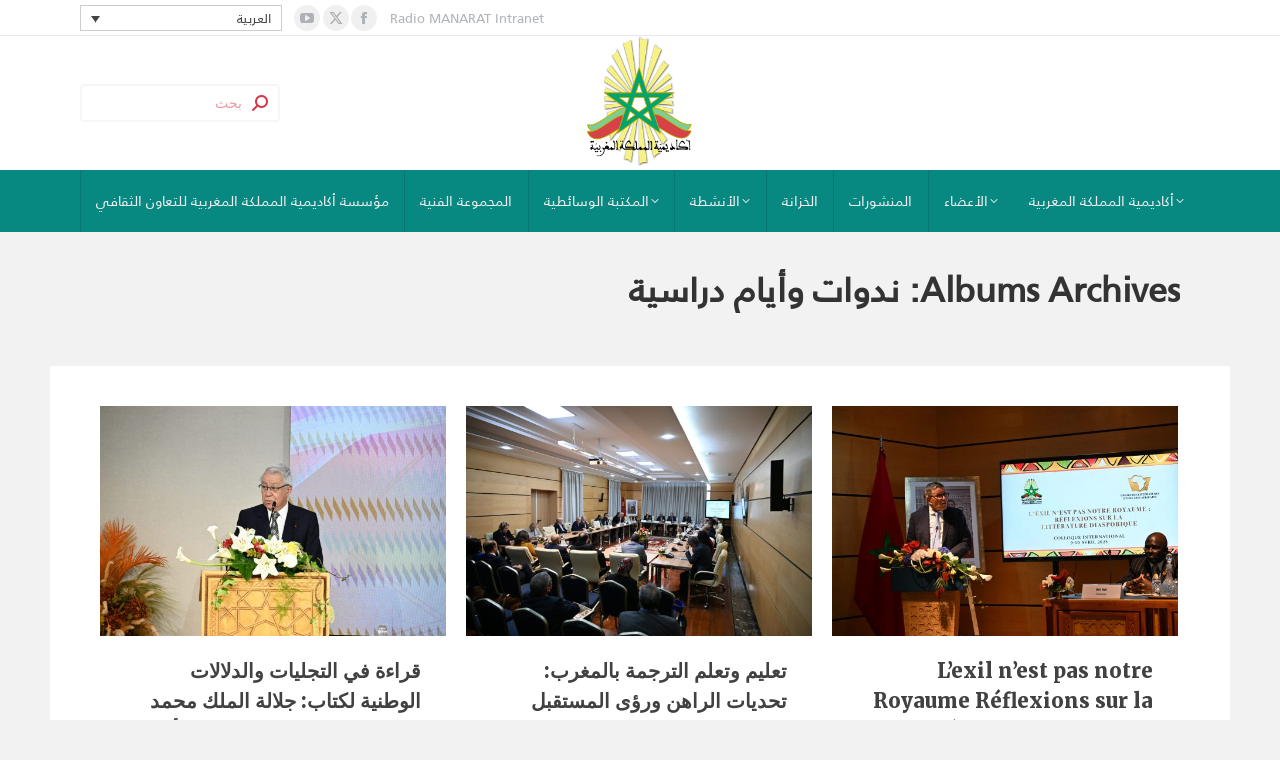

--- FILE ---
content_type: text/html; charset=UTF-8
request_url: https://alacademia.org.ma/dt_gallery_category/%D9%86%D8%AF%D9%88%D8%A7%D8%AA-%D9%88%D8%A3%D9%8A%D8%A7%D9%85-%D8%AF%D8%B1%D8%A7%D8%B3%D9%8A%D8%A9/?lang=ar
body_size: 25051
content:
<!DOCTYPE html>
<!--[if !(IE 6) | !(IE 7) | !(IE 8)  ]><!-->
<html dir="rtl" lang="ar" class="no-js">
<!--<![endif]-->
<head>
	<meta charset="UTF-8" />
		<meta name="viewport" content="width=device-width, initial-scale=1, maximum-scale=1, user-scalable=0">
			<link rel="profile" href="https://gmpg.org/xfn/11" />
	<title>ندوات وأيام دراسية &#8211; alacademia</title>
<meta name='robots' content='max-image-preview:large' />
	<style>img:is([sizes="auto" i], [sizes^="auto," i]) { contain-intrinsic-size: 3000px 1500px }</style>
	<link rel="alternate" hreflang="ar" href="https://alacademia.org.ma/dt_gallery_category/%d9%86%d8%af%d9%88%d8%a7%d8%aa-%d9%88%d8%a3%d9%8a%d8%a7%d9%85-%d8%af%d8%b1%d8%a7%d8%b3%d9%8a%d8%a9/?lang=ar" />
<link rel="alternate" hreflang="fr" href="https://alacademia.org.ma/dt_gallery_category/colloques-et-journees-detude/" />
<link rel="alternate" hreflang="en" href="https://alacademia.org.ma/dt_gallery_category/symposia-and-study-days-en/?lang=en" />
<link rel="alternate" hreflang="es" href="https://alacademia.org.ma/dt_gallery_category/simposios-y-jornadas-de-estudio/?lang=es" />
<link rel="alternate" hreflang="x-default" href="https://alacademia.org.ma/dt_gallery_category/colloques-et-journees-detude/" />
<link rel='dns-prefetch' href='//maps.googleapis.com' />
<link rel='dns-prefetch' href='//fonts.googleapis.com' />
<link rel="alternate" type="application/rss+xml" title="alacademia &laquo; الخلاصة" href="https://alacademia.org.ma/feed/?lang=ar" />
<link rel="alternate" type="application/rss+xml" title="خلاصة alacademia &laquo; ندوات وأيام دراسية Album Category" href="https://alacademia.org.ma/dt_gallery_category/%d9%86%d8%af%d9%88%d8%a7%d8%aa-%d9%88%d8%a3%d9%8a%d8%a7%d9%85-%d8%af%d8%b1%d8%a7%d8%b3%d9%8a%d8%a9/?lang=ar/feed/" />
<script>
window._wpemojiSettings = {"baseUrl":"https:\/\/s.w.org\/images\/core\/emoji\/16.0.1\/72x72\/","ext":".png","svgUrl":"https:\/\/s.w.org\/images\/core\/emoji\/16.0.1\/svg\/","svgExt":".svg","source":{"concatemoji":"https:\/\/alacademia.org.ma\/wp-includes\/js\/wp-emoji-release.min.js?ver=2aac52a1323cb560ef707073544ac260"}};
/*! This file is auto-generated */
!function(s,n){var o,i,e;function c(e){try{var t={supportTests:e,timestamp:(new Date).valueOf()};sessionStorage.setItem(o,JSON.stringify(t))}catch(e){}}function p(e,t,n){e.clearRect(0,0,e.canvas.width,e.canvas.height),e.fillText(t,0,0);var t=new Uint32Array(e.getImageData(0,0,e.canvas.width,e.canvas.height).data),a=(e.clearRect(0,0,e.canvas.width,e.canvas.height),e.fillText(n,0,0),new Uint32Array(e.getImageData(0,0,e.canvas.width,e.canvas.height).data));return t.every(function(e,t){return e===a[t]})}function u(e,t){e.clearRect(0,0,e.canvas.width,e.canvas.height),e.fillText(t,0,0);for(var n=e.getImageData(16,16,1,1),a=0;a<n.data.length;a++)if(0!==n.data[a])return!1;return!0}function f(e,t,n,a){switch(t){case"flag":return n(e,"\ud83c\udff3\ufe0f\u200d\u26a7\ufe0f","\ud83c\udff3\ufe0f\u200b\u26a7\ufe0f")?!1:!n(e,"\ud83c\udde8\ud83c\uddf6","\ud83c\udde8\u200b\ud83c\uddf6")&&!n(e,"\ud83c\udff4\udb40\udc67\udb40\udc62\udb40\udc65\udb40\udc6e\udb40\udc67\udb40\udc7f","\ud83c\udff4\u200b\udb40\udc67\u200b\udb40\udc62\u200b\udb40\udc65\u200b\udb40\udc6e\u200b\udb40\udc67\u200b\udb40\udc7f");case"emoji":return!a(e,"\ud83e\udedf")}return!1}function g(e,t,n,a){var r="undefined"!=typeof WorkerGlobalScope&&self instanceof WorkerGlobalScope?new OffscreenCanvas(300,150):s.createElement("canvas"),o=r.getContext("2d",{willReadFrequently:!0}),i=(o.textBaseline="top",o.font="600 32px Arial",{});return e.forEach(function(e){i[e]=t(o,e,n,a)}),i}function t(e){var t=s.createElement("script");t.src=e,t.defer=!0,s.head.appendChild(t)}"undefined"!=typeof Promise&&(o="wpEmojiSettingsSupports",i=["flag","emoji"],n.supports={everything:!0,everythingExceptFlag:!0},e=new Promise(function(e){s.addEventListener("DOMContentLoaded",e,{once:!0})}),new Promise(function(t){var n=function(){try{var e=JSON.parse(sessionStorage.getItem(o));if("object"==typeof e&&"number"==typeof e.timestamp&&(new Date).valueOf()<e.timestamp+604800&&"object"==typeof e.supportTests)return e.supportTests}catch(e){}return null}();if(!n){if("undefined"!=typeof Worker&&"undefined"!=typeof OffscreenCanvas&&"undefined"!=typeof URL&&URL.createObjectURL&&"undefined"!=typeof Blob)try{var e="postMessage("+g.toString()+"("+[JSON.stringify(i),f.toString(),p.toString(),u.toString()].join(",")+"));",a=new Blob([e],{type:"text/javascript"}),r=new Worker(URL.createObjectURL(a),{name:"wpTestEmojiSupports"});return void(r.onmessage=function(e){c(n=e.data),r.terminate(),t(n)})}catch(e){}c(n=g(i,f,p,u))}t(n)}).then(function(e){for(var t in e)n.supports[t]=e[t],n.supports.everything=n.supports.everything&&n.supports[t],"flag"!==t&&(n.supports.everythingExceptFlag=n.supports.everythingExceptFlag&&n.supports[t]);n.supports.everythingExceptFlag=n.supports.everythingExceptFlag&&!n.supports.flag,n.DOMReady=!1,n.readyCallback=function(){n.DOMReady=!0}}).then(function(){return e}).then(function(){var e;n.supports.everything||(n.readyCallback(),(e=n.source||{}).concatemoji?t(e.concatemoji):e.wpemoji&&e.twemoji&&(t(e.twemoji),t(e.wpemoji)))}))}((window,document),window._wpemojiSettings);
</script>
<style id='wp-emoji-styles-inline-css'>

	img.wp-smiley, img.emoji {
		display: inline !important;
		border: none !important;
		box-shadow: none !important;
		height: 1em !important;
		width: 1em !important;
		margin: 0 0.07em !important;
		vertical-align: -0.1em !important;
		background: none !important;
		padding: 0 !important;
	}
</style>
<style id='classic-theme-styles-inline-css'>
/*! This file is auto-generated */
.wp-block-button__link{color:#fff;background-color:#32373c;border-radius:9999px;box-shadow:none;text-decoration:none;padding:calc(.667em + 2px) calc(1.333em + 2px);font-size:1.125em}.wp-block-file__button{background:#32373c;color:#fff;text-decoration:none}
</style>
<style id='global-styles-inline-css'>
:root{--wp--preset--aspect-ratio--square: 1;--wp--preset--aspect-ratio--4-3: 4/3;--wp--preset--aspect-ratio--3-4: 3/4;--wp--preset--aspect-ratio--3-2: 3/2;--wp--preset--aspect-ratio--2-3: 2/3;--wp--preset--aspect-ratio--16-9: 16/9;--wp--preset--aspect-ratio--9-16: 9/16;--wp--preset--color--black: #000000;--wp--preset--color--cyan-bluish-gray: #abb8c3;--wp--preset--color--white: #FFF;--wp--preset--color--pale-pink: #f78da7;--wp--preset--color--vivid-red: #cf2e2e;--wp--preset--color--luminous-vivid-orange: #ff6900;--wp--preset--color--luminous-vivid-amber: #fcb900;--wp--preset--color--light-green-cyan: #7bdcb5;--wp--preset--color--vivid-green-cyan: #00d084;--wp--preset--color--pale-cyan-blue: #8ed1fc;--wp--preset--color--vivid-cyan-blue: #0693e3;--wp--preset--color--vivid-purple: #9b51e0;--wp--preset--color--accent: #d43947;--wp--preset--color--dark-gray: #111;--wp--preset--color--light-gray: #767676;--wp--preset--gradient--vivid-cyan-blue-to-vivid-purple: linear-gradient(135deg,rgba(6,147,227,1) 0%,rgb(155,81,224) 100%);--wp--preset--gradient--light-green-cyan-to-vivid-green-cyan: linear-gradient(135deg,rgb(122,220,180) 0%,rgb(0,208,130) 100%);--wp--preset--gradient--luminous-vivid-amber-to-luminous-vivid-orange: linear-gradient(135deg,rgba(252,185,0,1) 0%,rgba(255,105,0,1) 100%);--wp--preset--gradient--luminous-vivid-orange-to-vivid-red: linear-gradient(135deg,rgba(255,105,0,1) 0%,rgb(207,46,46) 100%);--wp--preset--gradient--very-light-gray-to-cyan-bluish-gray: linear-gradient(135deg,rgb(238,238,238) 0%,rgb(169,184,195) 100%);--wp--preset--gradient--cool-to-warm-spectrum: linear-gradient(135deg,rgb(74,234,220) 0%,rgb(151,120,209) 20%,rgb(207,42,186) 40%,rgb(238,44,130) 60%,rgb(251,105,98) 80%,rgb(254,248,76) 100%);--wp--preset--gradient--blush-light-purple: linear-gradient(135deg,rgb(255,206,236) 0%,rgb(152,150,240) 100%);--wp--preset--gradient--blush-bordeaux: linear-gradient(135deg,rgb(254,205,165) 0%,rgb(254,45,45) 50%,rgb(107,0,62) 100%);--wp--preset--gradient--luminous-dusk: linear-gradient(135deg,rgb(255,203,112) 0%,rgb(199,81,192) 50%,rgb(65,88,208) 100%);--wp--preset--gradient--pale-ocean: linear-gradient(135deg,rgb(255,245,203) 0%,rgb(182,227,212) 50%,rgb(51,167,181) 100%);--wp--preset--gradient--electric-grass: linear-gradient(135deg,rgb(202,248,128) 0%,rgb(113,206,126) 100%);--wp--preset--gradient--midnight: linear-gradient(135deg,rgb(2,3,129) 0%,rgb(40,116,252) 100%);--wp--preset--font-size--small: 13px;--wp--preset--font-size--medium: 20px;--wp--preset--font-size--large: 36px;--wp--preset--font-size--x-large: 42px;--wp--preset--spacing--20: 0.44rem;--wp--preset--spacing--30: 0.67rem;--wp--preset--spacing--40: 1rem;--wp--preset--spacing--50: 1.5rem;--wp--preset--spacing--60: 2.25rem;--wp--preset--spacing--70: 3.38rem;--wp--preset--spacing--80: 5.06rem;--wp--preset--shadow--natural: 6px 6px 9px rgba(0, 0, 0, 0.2);--wp--preset--shadow--deep: 12px 12px 50px rgba(0, 0, 0, 0.4);--wp--preset--shadow--sharp: 6px 6px 0px rgba(0, 0, 0, 0.2);--wp--preset--shadow--outlined: 6px 6px 0px -3px rgba(255, 255, 255, 1), 6px 6px rgba(0, 0, 0, 1);--wp--preset--shadow--crisp: 6px 6px 0px rgba(0, 0, 0, 1);}:where(.is-layout-flex){gap: 0.5em;}:where(.is-layout-grid){gap: 0.5em;}body .is-layout-flex{display: flex;}.is-layout-flex{flex-wrap: wrap;align-items: center;}.is-layout-flex > :is(*, div){margin: 0;}body .is-layout-grid{display: grid;}.is-layout-grid > :is(*, div){margin: 0;}:where(.wp-block-columns.is-layout-flex){gap: 2em;}:where(.wp-block-columns.is-layout-grid){gap: 2em;}:where(.wp-block-post-template.is-layout-flex){gap: 1.25em;}:where(.wp-block-post-template.is-layout-grid){gap: 1.25em;}.has-black-color{color: var(--wp--preset--color--black) !important;}.has-cyan-bluish-gray-color{color: var(--wp--preset--color--cyan-bluish-gray) !important;}.has-white-color{color: var(--wp--preset--color--white) !important;}.has-pale-pink-color{color: var(--wp--preset--color--pale-pink) !important;}.has-vivid-red-color{color: var(--wp--preset--color--vivid-red) !important;}.has-luminous-vivid-orange-color{color: var(--wp--preset--color--luminous-vivid-orange) !important;}.has-luminous-vivid-amber-color{color: var(--wp--preset--color--luminous-vivid-amber) !important;}.has-light-green-cyan-color{color: var(--wp--preset--color--light-green-cyan) !important;}.has-vivid-green-cyan-color{color: var(--wp--preset--color--vivid-green-cyan) !important;}.has-pale-cyan-blue-color{color: var(--wp--preset--color--pale-cyan-blue) !important;}.has-vivid-cyan-blue-color{color: var(--wp--preset--color--vivid-cyan-blue) !important;}.has-vivid-purple-color{color: var(--wp--preset--color--vivid-purple) !important;}.has-black-background-color{background-color: var(--wp--preset--color--black) !important;}.has-cyan-bluish-gray-background-color{background-color: var(--wp--preset--color--cyan-bluish-gray) !important;}.has-white-background-color{background-color: var(--wp--preset--color--white) !important;}.has-pale-pink-background-color{background-color: var(--wp--preset--color--pale-pink) !important;}.has-vivid-red-background-color{background-color: var(--wp--preset--color--vivid-red) !important;}.has-luminous-vivid-orange-background-color{background-color: var(--wp--preset--color--luminous-vivid-orange) !important;}.has-luminous-vivid-amber-background-color{background-color: var(--wp--preset--color--luminous-vivid-amber) !important;}.has-light-green-cyan-background-color{background-color: var(--wp--preset--color--light-green-cyan) !important;}.has-vivid-green-cyan-background-color{background-color: var(--wp--preset--color--vivid-green-cyan) !important;}.has-pale-cyan-blue-background-color{background-color: var(--wp--preset--color--pale-cyan-blue) !important;}.has-vivid-cyan-blue-background-color{background-color: var(--wp--preset--color--vivid-cyan-blue) !important;}.has-vivid-purple-background-color{background-color: var(--wp--preset--color--vivid-purple) !important;}.has-black-border-color{border-color: var(--wp--preset--color--black) !important;}.has-cyan-bluish-gray-border-color{border-color: var(--wp--preset--color--cyan-bluish-gray) !important;}.has-white-border-color{border-color: var(--wp--preset--color--white) !important;}.has-pale-pink-border-color{border-color: var(--wp--preset--color--pale-pink) !important;}.has-vivid-red-border-color{border-color: var(--wp--preset--color--vivid-red) !important;}.has-luminous-vivid-orange-border-color{border-color: var(--wp--preset--color--luminous-vivid-orange) !important;}.has-luminous-vivid-amber-border-color{border-color: var(--wp--preset--color--luminous-vivid-amber) !important;}.has-light-green-cyan-border-color{border-color: var(--wp--preset--color--light-green-cyan) !important;}.has-vivid-green-cyan-border-color{border-color: var(--wp--preset--color--vivid-green-cyan) !important;}.has-pale-cyan-blue-border-color{border-color: var(--wp--preset--color--pale-cyan-blue) !important;}.has-vivid-cyan-blue-border-color{border-color: var(--wp--preset--color--vivid-cyan-blue) !important;}.has-vivid-purple-border-color{border-color: var(--wp--preset--color--vivid-purple) !important;}.has-vivid-cyan-blue-to-vivid-purple-gradient-background{background: var(--wp--preset--gradient--vivid-cyan-blue-to-vivid-purple) !important;}.has-light-green-cyan-to-vivid-green-cyan-gradient-background{background: var(--wp--preset--gradient--light-green-cyan-to-vivid-green-cyan) !important;}.has-luminous-vivid-amber-to-luminous-vivid-orange-gradient-background{background: var(--wp--preset--gradient--luminous-vivid-amber-to-luminous-vivid-orange) !important;}.has-luminous-vivid-orange-to-vivid-red-gradient-background{background: var(--wp--preset--gradient--luminous-vivid-orange-to-vivid-red) !important;}.has-very-light-gray-to-cyan-bluish-gray-gradient-background{background: var(--wp--preset--gradient--very-light-gray-to-cyan-bluish-gray) !important;}.has-cool-to-warm-spectrum-gradient-background{background: var(--wp--preset--gradient--cool-to-warm-spectrum) !important;}.has-blush-light-purple-gradient-background{background: var(--wp--preset--gradient--blush-light-purple) !important;}.has-blush-bordeaux-gradient-background{background: var(--wp--preset--gradient--blush-bordeaux) !important;}.has-luminous-dusk-gradient-background{background: var(--wp--preset--gradient--luminous-dusk) !important;}.has-pale-ocean-gradient-background{background: var(--wp--preset--gradient--pale-ocean) !important;}.has-electric-grass-gradient-background{background: var(--wp--preset--gradient--electric-grass) !important;}.has-midnight-gradient-background{background: var(--wp--preset--gradient--midnight) !important;}.has-small-font-size{font-size: var(--wp--preset--font-size--small) !important;}.has-medium-font-size{font-size: var(--wp--preset--font-size--medium) !important;}.has-large-font-size{font-size: var(--wp--preset--font-size--large) !important;}.has-x-large-font-size{font-size: var(--wp--preset--font-size--x-large) !important;}
:where(.wp-block-post-template.is-layout-flex){gap: 1.25em;}:where(.wp-block-post-template.is-layout-grid){gap: 1.25em;}
:where(.wp-block-columns.is-layout-flex){gap: 2em;}:where(.wp-block-columns.is-layout-grid){gap: 2em;}
:root :where(.wp-block-pullquote){font-size: 1.5em;line-height: 1.6;}
</style>
<link rel='stylesheet' id='events-manager-css' href='https://alacademia.org.ma/wp-content/plugins/events-manager/includes/css/events-manager.min.css?ver=7.2.3.1' media='all' />
<style id='events-manager-inline-css'>
body .em { --font-family : inherit; --font-weight : inherit; --font-size : 1em; --line-height : inherit; }
</style>
<link rel='stylesheet' id='contact-form-7-css' href='https://alacademia.org.ma/wp-content/plugins/contact-form-7/includes/css/styles.css?ver=6.1.4' media='all' />
<link rel='stylesheet' id='contact-form-7-rtl-css' href='https://alacademia.org.ma/wp-content/plugins/contact-form-7/includes/css/styles-rtl.css?ver=6.1.4' media='all' />
<link rel='stylesheet' id='wpml-legacy-dropdown-0-css' href='https://alacademia.org.ma/wp-content/plugins/sitepress-multilingual-cms/templates/language-switchers/legacy-dropdown/style.min.css?ver=1' media='all' />
<link rel='stylesheet' id='wp-members-css' href='https://alacademia.org.ma/wp-content/plugins/wp-members/assets/css/forms/generic-no-float.min.css?ver=3.5.4.3' media='all' />
<link rel='stylesheet' id='the7-font-css' href='https://alacademia.org.ma/wp-content/themes/dt-the7/fonts/icomoon-the7-font/icomoon-the7-font.min.css?ver=11.11.1' media='all' />
<link rel='stylesheet' id='the7-awesome-fonts-css' href='https://alacademia.org.ma/wp-content/themes/dt-the7/fonts/FontAwesome/css/all.min.css?ver=11.11.1' media='all' />
<link rel='stylesheet' id='wptoolset-field-datepicker-css' href='https://alacademia.org.ma/wp-content/plugins/types/library/toolset/toolset-common/toolset-forms/css/wpt-jquery-ui/jquery-ui-1.11.4.custom.css?ver=1.11.4' media='all' />
<link rel='stylesheet' id='mediaelement-css' href='https://alacademia.org.ma/wp-includes/js/mediaelement/mediaelementplayer-legacy.min.css?ver=4.2.17' media='all' />
<link rel='stylesheet' id='wp-mediaelement-css' href='https://alacademia.org.ma/wp-includes/js/mediaelement/wp-mediaelement.min.css?ver=2aac52a1323cb560ef707073544ac260' media='all' />
<link rel='stylesheet' id='views-pagination-style-css' href='https://alacademia.org.ma/wp-content/plugins/wp-views/embedded/res/css/wpv-pagination.css?ver=2.2.2' media='all' />
<link rel='stylesheet' id='dt-web-fonts-css' href='https://fonts.googleapis.com/css?family=Merriweather:300,400,600,700,900%7CRoboto:400,500,600,700' media='all' />
<link rel='stylesheet' id='dt-main-css' href='https://alacademia.org.ma/wp-content/themes/dt-the7/css/main.min.css?ver=11.11.1' media='all' />
<style id='dt-main-inline-css'>
body #load {
  display: block;
  height: 100%;
  overflow: hidden;
  position: fixed;
  width: 100%;
  z-index: 9901;
  opacity: 1;
  visibility: visible;
  transition: all .35s ease-out;
}
.load-wrap {
  width: 100%;
  height: 100%;
  background-position: center center;
  background-repeat: no-repeat;
  text-align: center;
  display: -ms-flexbox;
  display: -ms-flex;
  display: flex;
  -ms-align-items: center;
  -ms-flex-align: center;
  align-items: center;
  -ms-flex-flow: column wrap;
  flex-flow: column wrap;
  -ms-flex-pack: center;
  -ms-justify-content: center;
  justify-content: center;
}
.load-wrap > svg {
  position: absolute;
  top: 50%;
  left: 50%;
  transform: translate(-50%,-50%);
}
#load {
  background: var(--the7-elementor-beautiful-loading-bg,#ffffff);
  --the7-beautiful-spinner-color2: var(--the7-beautiful-spinner-color,rgba(51,51,51,0.25));
}

</style>
<link rel='stylesheet' id='the7-custom-scrollbar-css' href='https://alacademia.org.ma/wp-content/themes/dt-the7/lib/custom-scrollbar/custom-scrollbar.min.css?ver=11.11.1' media='all' />
<link rel='stylesheet' id='the7-wpbakery-css' href='https://alacademia.org.ma/wp-content/themes/dt-the7/css/wpbakery.min.css?ver=11.11.1' media='all' />
<link rel='stylesheet' id='the7-core-css' href='https://alacademia.org.ma/wp-content/plugins/dt-the7-core/assets/css/post-type.min.css?ver=2.7.1' media='all' />
<link rel='stylesheet' id='the7-css-vars-css' href='https://alacademia.org.ma/wp-content/uploads/sites/18/the7-css/css-vars.css?ver=5973d02f8374' media='all' />
<link rel='stylesheet' id='dt-custom-css' href='https://alacademia.org.ma/wp-content/uploads/sites/18/the7-css/custom.css?ver=5973d02f8374' media='all' />
<link rel='stylesheet' id='dt-media-css' href='https://alacademia.org.ma/wp-content/uploads/sites/18/the7-css/media.css?ver=5973d02f8374' media='all' />
<link rel='stylesheet' id='the7-mega-menu-css' href='https://alacademia.org.ma/wp-content/uploads/sites/18/the7-css/mega-menu.css?ver=5973d02f8374' media='all' />
<link rel='stylesheet' id='the7-elements-albums-portfolio-css' href='https://alacademia.org.ma/wp-content/uploads/sites/18/the7-css/the7-elements-albums-portfolio.css?ver=5973d02f8374' media='all' />
<link rel='stylesheet' id='the7-elements-css' href='https://alacademia.org.ma/wp-content/uploads/sites/18/the7-css/post-type-dynamic.css?ver=5973d02f8374' media='all' />
<link rel='stylesheet' id='style-css' href='https://alacademia.org.ma/wp-content/themes/dt-the7/style.css?ver=11.11.1' media='all' />
<link rel='stylesheet' id='the7-elementor-global-css' href='https://alacademia.org.ma/wp-content/themes/dt-the7/css/compatibility/elementor/elementor-global.min.css?ver=11.11.1' media='all' />
<link rel='stylesheet' id='ultimate-vc-addons-style-min-css' href='https://alacademia.org.ma/wp-content/plugins/Ultimate_VC_Addons/assets/min-css/ultimate.min-rtl.css?ver=3.19.19' media='all' />
<link rel='stylesheet' id='ultimate-vc-addons_hotspot_rtl_css-css' href='https://alacademia.org.ma/wp-content/plugins/Ultimate_VC_Addons/assets/min-css/rtl-common.min.css?ver=3.19.19' media='all' />
<link rel='stylesheet' id='ultimate-vc-addons-icons-css' href='https://alacademia.org.ma/wp-content/plugins/Ultimate_VC_Addons/assets/css/icons.css?ver=3.19.19' media='all' />
<link rel='stylesheet' id='ultimate-vc-addons-vidcons-css' href='https://alacademia.org.ma/wp-content/plugins/Ultimate_VC_Addons/assets/fonts/vidcons.css?ver=3.19.19' media='all' />
<script src="https://alacademia.org.ma/wp-includes/js/jquery/jquery.min.js?ver=3.7.1" id="jquery-core-js"></script>
<script src="https://alacademia.org.ma/wp-includes/js/jquery/jquery-migrate.min.js?ver=3.4.1" id="jquery-migrate-js"></script>
<script id="wpml-cookie-js-extra">
var wpml_cookies = {"wp-wpml_current_language":{"value":"ar","expires":1,"path":"\/"}};
var wpml_cookies = {"wp-wpml_current_language":{"value":"ar","expires":1,"path":"\/"}};
</script>
<script src="https://alacademia.org.ma/wp-content/plugins/sitepress-multilingual-cms/res/js/cookies/language-cookie.js?ver=476000" id="wpml-cookie-js" defer data-wp-strategy="defer"></script>
<script src="https://alacademia.org.ma/wp-includes/js/jquery/ui/core.min.js?ver=1.13.3" id="jquery-ui-core-js"></script>
<script src="https://alacademia.org.ma/wp-includes/js/jquery/ui/mouse.min.js?ver=1.13.3" id="jquery-ui-mouse-js"></script>
<script src="https://alacademia.org.ma/wp-includes/js/jquery/ui/sortable.min.js?ver=1.13.3" id="jquery-ui-sortable-js"></script>
<script src="https://alacademia.org.ma/wp-includes/js/jquery/ui/datepicker.min.js?ver=1.13.3" id="jquery-ui-datepicker-js"></script>
<script id="jquery-ui-datepicker-js-after">
jQuery(function(jQuery){jQuery.datepicker.setDefaults({"closeText":"\u0625\u063a\u0644\u0627\u0642","currentText":"\u0627\u0644\u064a\u0648\u0645","monthNames":["\u064a\u0646\u0627\u064a\u0631","\u0641\u0628\u0631\u0627\u064a\u0631","\u0645\u0627\u0631\u0633","\u0623\u0628\u0631\u064a\u0644","\u0645\u0627\u064a\u0648","\u064a\u0648\u0646\u064a\u0648","\u064a\u0648\u0644\u064a\u0648","\u0623\u063a\u0633\u0637\u0633","\u0633\u0628\u062a\u0645\u0628\u0631","\u0623\u0643\u062a\u0648\u0628\u0631","\u0646\u0648\u0641\u0645\u0628\u0631","\u062f\u064a\u0633\u0645\u0628\u0631"],"monthNamesShort":["\u064a\u0646\u0627\u064a\u0631","\u0641\u0628\u0631\u0627\u064a\u0631","\u0645\u0627\u0631\u0633","\u0623\u0628\u0631\u064a\u0644","\u0645\u0627\u064a\u0648","\u064a\u0648\u0646\u064a\u0648","\u064a\u0648\u0644\u064a\u0648","\u0623\u063a\u0633\u0637\u0633","\u0633\u0628\u062a\u0645\u0628\u0631","\u0623\u0643\u062a\u0648\u0628\u0631","\u0646\u0648\u0641\u0645\u0628\u0631","\u062f\u064a\u0633\u0645\u0628\u0631"],"nextText":"\u0627\u0644\u062a\u0627\u0644\u064a","prevText":"\u0627\u0644\u0633\u0627\u0628\u0642","dayNames":["\u0627\u0644\u0623\u062d\u062f","\u0627\u0644\u0625\u062b\u0646\u064a\u0646","\u0627\u0644\u062b\u0644\u0627\u062b\u0627\u0621","\u0627\u0644\u0623\u0631\u0628\u0639\u0627\u0621","\u0627\u0644\u062e\u0645\u064a\u0633","\u0627\u0644\u062c\u0645\u0639\u0629","\u0627\u0644\u0633\u0628\u062a"],"dayNamesShort":["\u0627\u0644\u0623\u062d\u062f","\u0627\u0644\u0623\u062b\u0646\u064a\u0646","\u0627\u0644\u062b\u0644\u0627\u062b\u0627\u0621","\u0627\u0644\u0623\u0631\u0628\u0639\u0627\u0621","\u0627\u0644\u062e\u0645\u064a\u0633","\u0627\u0644\u062c\u0645\u0639\u0629","\u0627\u0644\u0633\u0628\u062a"],"dayNamesMin":["\u062f","\u0646","\u062b","\u0623\u0631\u0628","\u062e","\u062c","\u0633"],"dateFormat":"d MM yy","firstDay":1,"isRTL":true});});
</script>
<script src="https://alacademia.org.ma/wp-includes/js/jquery/ui/resizable.min.js?ver=1.13.3" id="jquery-ui-resizable-js"></script>
<script src="https://alacademia.org.ma/wp-includes/js/jquery/ui/draggable.min.js?ver=1.13.3" id="jquery-ui-draggable-js"></script>
<script src="https://alacademia.org.ma/wp-includes/js/jquery/ui/controlgroup.min.js?ver=1.13.3" id="jquery-ui-controlgroup-js"></script>
<script src="https://alacademia.org.ma/wp-includes/js/jquery/ui/checkboxradio.min.js?ver=1.13.3" id="jquery-ui-checkboxradio-js"></script>
<script src="https://alacademia.org.ma/wp-includes/js/jquery/ui/button.min.js?ver=1.13.3" id="jquery-ui-button-js"></script>
<script src="https://alacademia.org.ma/wp-includes/js/jquery/ui/dialog.min.js?ver=1.13.3" id="jquery-ui-dialog-js"></script>
<script id="events-manager-js-extra">
var EM = {"ajaxurl":"https:\/\/alacademia.org.ma\/wp-admin\/admin-ajax.php?em_lang=ar&lang=ar","locationajaxurl":"https:\/\/alacademia.org.ma\/wp-admin\/admin-ajax.php?action=locations_search&em_lang=ar&lang=ar","firstDay":"1","locale":"ar","dateFormat":"yy-mm-dd","ui_css":"https:\/\/alacademia.org.ma\/wp-content\/plugins\/events-manager\/includes\/css\/jquery-ui\/build.min.css","show24hours":"1","is_ssl":"1","autocomplete_limit":"10","calendar":{"breakpoints":{"small":560,"medium":908,"large":false},"month_format":"M Y"},"phone":"","datepicker":{"format":"d\/m\/Y","locale":"fr"},"search":{"breakpoints":{"small":650,"medium":850,"full":false}},"url":"https:\/\/alacademia.org.ma\/wp-content\/plugins\/events-manager","assets":{"input.em-uploader":{"js":{"em-uploader":{"url":"https:\/\/alacademia.org.ma\/wp-content\/plugins\/events-manager\/includes\/js\/em-uploader.js?v=7.2.3.1","event":"em_uploader_ready","requires":"filepond"},"filepond-validate-size":"filepond\/plugins\/filepond-plugin-file-validate-size.js?v=7.2.3.1","filepond-validate-type":"filepond\/plugins\/filepond-plugin-file-validate-type.js?v=7.2.3.1","filepond-image-validate-size":"filepond\/plugins\/filepond-plugin-image-validate-size.js?v=7.2.3.1","filepond-exif-orientation":"filepond\/plugins\/filepond-plugin-image-exif-orientation.js?v=7.2.3.1","filepond-get-file":"filepond\/plugins\/filepond-plugin-get-file.js?v=7.2.3.1","filepond-plugin-image-overlay":"filepond\/plugins\/filepond-plugin-image-overlay.js?v=7.2.3.1","filepond-plugin-image-thumbnail":"filepond\/plugins\/filepond-plugin-image-thumbnail.js?v=7.2.3.1","filepond-plugin-pdf-preview-overlay":"filepond\/plugins\/filepond-plugin-pdf-preview-overlay.js?v=7.2.3.1","filepond-plugin-file-icon":"filepond\/plugins\/filepond-plugin-file-icon.js?v=7.2.3.1","filepond":{"url":"filepond\/filepond.js?v=7.2.3.1","locale":"fr-fr"}},"css":{"em-filepond":"filepond\/em-filepond.min.css?v=7.2.3.1","filepond-preview":"filepond\/plugins\/filepond-plugin-image-preview.min.css?v=7.2.3.1","filepond-plugin-image-overlay":"filepond\/plugins\/filepond-plugin-image-overlay.min.css?v=7.2.3.1","filepond-get-file":"filepond\/plugins\/filepond-plugin-get-file.min.css?v=7.2.3.1"}},".em-event-editor":{"js":{"event-editor":{"url":"https:\/\/alacademia.org.ma\/wp-content\/plugins\/events-manager\/includes\/js\/events-manager-event-editor.js?v=7.2.3.1","event":"em_event_editor_ready"}},"css":{"event-editor":"https:\/\/alacademia.org.ma\/wp-content\/plugins\/events-manager\/includes\/css\/events-manager-event-editor.min.css?v=7.2.3.1"}},".em-recurrence-sets, .em-timezone":{"js":{"luxon":{"url":"luxon\/luxon.js?v=7.2.3.1","event":"em_luxon_ready"}}},".em-booking-form, #em-booking-form, .em-booking-recurring, .em-event-booking-form":{"js":{"em-bookings":{"url":"https:\/\/alacademia.org.ma\/wp-content\/plugins\/events-manager\/includes\/js\/bookingsform.js?v=7.2.3.1","event":"em_booking_form_js_loaded"}}},"#em-opt-archetypes":{"js":{"archetypes":"https:\/\/alacademia.org.ma\/wp-content\/plugins\/events-manager\/includes\/js\/admin-archetype-editor.js?v=7.2.3.1","archetypes_ms":"https:\/\/alacademia.org.ma\/wp-content\/plugins\/events-manager\/includes\/js\/admin-archetypes.js?v=7.2.3.1","qs":"qs\/qs.js?v=7.2.3.1"}}},"cached":"","uploads":{"endpoint":"https:\/\/alacademia.org.ma\/wp-json\/events-manager\/v1\/uploads","nonce":"e41778e253","delete_confirm":"Are you sure you want to delete this file? It will be deleted upon submission.","images":{"max_file_size":"dbem_uploads_max_file_size","image_max_width":"dbem_image_max_width","image_max_height":"dbem_image_max_height","image_min_width":"50","image_min_height":"dbem_image_min_height"},"files":{"max_file_size":"dbem_uploads_max_file_size","types":[]}},"api_nonce":"83865e8c41","bookingInProgress":"\u064a\u0631\u062c\u0649 \u0627\u0644\u0627\u0646\u062a\u0638\u0627\u0631 \u0628\u064a\u0646\u0645\u0627 \u064a\u062a\u0645 \u062a\u0633\u0644\u064a\u0645 \u0627\u0644\u062d\u062c\u0632","tickets_save":"\u062d\u0641\u0638  \u0627\u0644\u062a\u0630\u0643\u0631\u0629","bookingajaxurl":"https:\/\/alacademia.org.ma\/wp-admin\/admin-ajax.php?em_lang=ar&lang=ar","bookings_export_save":"\u062a\u0635\u062f\u064a\u0631 \u0627\u0644\u062d\u062c\u0648\u0632\u0627\u062a ","bookings_settings_save":"\u062d\u0641\u0638 \u0627\u0644\u0625\u0639\u062f\u0627\u062f\u0627\u062a","booking_delete":"\u0647\u0644 \u0623\u0646\u062a \u0645\u062a\u0623\u0643\u062f \u0645\u0646 \u0631\u063a\u0628\u062a\u0643 \u0641\u064a \u0627\u0644\u062d\u0630\u0641 \u061f","booking_offset":"30","bookings":{"submit_button":{"text":{"default":"Envoyer votre demande de r\u00e9servation","free":"Envoyer votre demande de r\u00e9servation","payment":"Envoyer votre demande de r\u00e9servation","processing":"Processing ..."}},"update_listener":""},"bb_full":"Complet","bb_book":"R\u00e9servez maintenant","bb_booking":"R\u00e9servation en cours...","bb_booked":"R\u00e9servation soumis","bb_error":"R\u00e9servation erreur. R\u00e9essayer\u00a0?","bb_cancel":"Annuler","bb_canceling":"Annulation en cours...","bb_cancelled":"Annul\u00e9e","bb_cancel_error":"Annulation erreur. R\u00e9essayer\u00a0?","txt_search":"Recherche","txt_searching":"\u062c\u0627\u0631\u064a \u0627\u0644\u0628\u062d\u062b...","txt_loading":"\u062a\u062d\u0645\u064a\u0644..."};
</script>
<script src="https://alacademia.org.ma/wp-content/plugins/events-manager/includes/js/events-manager.js?ver=7.2.3.1" id="events-manager-js"></script>
<script src="https://alacademia.org.ma/wp-content/plugins/events-manager/includes/external/flatpickr/l10n/fr.js?ver=7.2.3.1" id="em-flatpickr-localization-js"></script>
<script src="//alacademia.org.ma/wp-content/plugins/revslider/sr6/assets/js/rbtools.min.js?ver=6.7.12" async id="tp-tools-js"></script>
<script src="//alacademia.org.ma/wp-content/plugins/revslider/sr6/assets/js/rs6.min.js?ver=6.7.12" async id="revmin-js"></script>
<script src="https://alacademia.org.ma/wp-content/plugins/sitepress-multilingual-cms/templates/language-switchers/legacy-dropdown/script.min.js?ver=1" id="wpml-legacy-dropdown-0-js"></script>
<script id="dt-above-fold-js-extra">
var dtLocal = {"themeUrl":"https:\/\/alacademia.org.ma\/wp-content\/themes\/dt-the7","passText":"To view this protected post, enter the password below:","moreButtonText":{"loading":"Loading...","loadMore":"Load more"},"postID":"63857","ajaxurl":"https:\/\/alacademia.org.ma\/wp-admin\/admin-ajax.php","REST":{"baseUrl":"https:\/\/alacademia.org.ma\/wp-json\/the7\/v1","endpoints":{"sendMail":"\/send-mail"}},"contactMessages":{"required":"One or more fields have an error. Please check and try again.","terms":"Please accept the privacy policy.","fillTheCaptchaError":"Please, fill the captcha."},"captchaSiteKey":"","ajaxNonce":"49765ef75d","pageData":{"type":"archive","template":"archive","layout":"masonry"},"themeSettings":{"smoothScroll":"off","lazyLoading":false,"desktopHeader":{"height":180},"ToggleCaptionEnabled":"disabled","ToggleCaption":"Navigation","floatingHeader":{"showAfter":94,"showMenu":true,"height":80,"logo":{"showLogo":true,"html":"","url":"https:\/\/alacademia.org.ma\/?lang=ar"}},"topLine":{"floatingTopLine":{"logo":{"showLogo":false,"html":""}}},"mobileHeader":{"firstSwitchPoint":990,"secondSwitchPoint":600,"firstSwitchPointHeight":60,"secondSwitchPointHeight":60,"mobileToggleCaptionEnabled":"disabled","mobileToggleCaption":"Menu"},"stickyMobileHeaderFirstSwitch":{"logo":{"html":"<img class=\" preload-me\" src=\"https:\/\/alacademia.org.ma\/wp-content\/uploads\/sites\/18\/2020\/05\/academie-logo.png\" srcset=\"https:\/\/alacademia.org.ma\/wp-content\/uploads\/sites\/18\/2020\/05\/academie-logo.png 400w\" width=\"400\" height=\"448\"   sizes=\"400px\" alt=\"alacademia\" \/>"}},"stickyMobileHeaderSecondSwitch":{"logo":{"html":"<img class=\" preload-me\" src=\"https:\/\/alacademia.org.ma\/wp-content\/uploads\/sites\/18\/2020\/05\/academie-logo.png\" srcset=\"https:\/\/alacademia.org.ma\/wp-content\/uploads\/sites\/18\/2020\/05\/academie-logo.png 400w\" width=\"400\" height=\"448\"   sizes=\"400px\" alt=\"alacademia\" \/>"}},"sidebar":{"switchPoint":990},"boxedWidth":"1280px"},"VCMobileScreenWidth":"768","elementor":{"settings":{"container_width":0}}};
var dtShare = {"shareButtonText":{"facebook":"Share on Facebook","twitter":"Share on X","pinterest":"Pin it","linkedin":"Share on Linkedin","whatsapp":"Share on Whatsapp"},"overlayOpacity":"85"};
</script>
<script src="https://alacademia.org.ma/wp-content/themes/dt-the7/js/above-the-fold.min.js?ver=11.11.1" id="dt-above-fold-js"></script>
<script src="https://alacademia.org.ma/wp-content/plugins/Ultimate_VC_Addons/assets/min-js/modernizr-custom.min.js?ver=3.19.19" id="ultimate-vc-addons-modernizr-js"></script>
<script src="https://alacademia.org.ma/wp-content/plugins/Ultimate_VC_Addons/assets/min-js/jquery-ui.min.js?ver=3.19.19" id="jquery_ui-js"></script>
<script src="https://maps.googleapis.com/maps/api/js" id="ultimate-vc-addons-googleapis-js"></script>
<script src="https://alacademia.org.ma/wp-includes/js/jquery/ui/slider.min.js?ver=1.13.3" id="jquery-ui-slider-js"></script>
<script src="https://alacademia.org.ma/wp-content/plugins/Ultimate_VC_Addons/assets/min-js/jquery-ui-labeledslider.min.js?ver=3.19.19" id="ultimate-vc-addons_range_tick-js"></script>
<script src="https://alacademia.org.ma/wp-content/plugins/Ultimate_VC_Addons/assets/min-js/ultimate.min.js?ver=3.19.19" id="ultimate-vc-addons-script-js"></script>
<script src="https://alacademia.org.ma/wp-content/plugins/Ultimate_VC_Addons/assets/min-js/modal-all.min.js?ver=3.19.19" id="ultimate-vc-addons-modal-all-js"></script>
<script src="https://alacademia.org.ma/wp-content/plugins/Ultimate_VC_Addons/assets/min-js/jparallax.min.js?ver=3.19.19" id="ultimate-vc-addons-jquery.shake-js"></script>
<script src="https://alacademia.org.ma/wp-content/plugins/Ultimate_VC_Addons/assets/min-js/vhparallax.min.js?ver=3.19.19" id="ultimate-vc-addons-jquery.vhparallax-js"></script>
<script src="https://alacademia.org.ma/wp-content/plugins/Ultimate_VC_Addons/assets/min-js/ultimate_bg.min.js?ver=3.19.19" id="ultimate-vc-addons-row-bg-js"></script>
<script src="https://alacademia.org.ma/wp-content/plugins/Ultimate_VC_Addons/assets/min-js/mb-YTPlayer.min.js?ver=3.19.19" id="ultimate-vc-addons-jquery.ytplayer-js"></script>
<link rel="https://api.w.org/" href="https://alacademia.org.ma/wp-json/" /><link rel="alternate" title="JSON" type="application/json" href="https://alacademia.org.ma/wp-json/wp/v2/dt_gallery_category/89" /><link rel="EditURI" type="application/rsd+xml" title="RSD" href="https://alacademia.org.ma/xmlrpc.php?rsd" />
<link rel="stylesheet" href="https://alacademia.org.ma/wp-content/themes/dt-the7/rtl.css" media="screen" />
<script type="text/javascript">
(function(url){
	if(/(?:Chrome\/26\.0\.1410\.63 Safari\/537\.31|WordfenceTestMonBot)/.test(navigator.userAgent)){ return; }
	var addEvent = function(evt, handler) {
		if (window.addEventListener) {
			document.addEventListener(evt, handler, false);
		} else if (window.attachEvent) {
			document.attachEvent('on' + evt, handler);
		}
	};
	var removeEvent = function(evt, handler) {
		if (window.removeEventListener) {
			document.removeEventListener(evt, handler, false);
		} else if (window.detachEvent) {
			document.detachEvent('on' + evt, handler);
		}
	};
	var evts = 'contextmenu dblclick drag dragend dragenter dragleave dragover dragstart drop keydown keypress keyup mousedown mousemove mouseout mouseover mouseup mousewheel scroll'.split(' ');
	var logHuman = function() {
		if (window.wfLogHumanRan) { return; }
		window.wfLogHumanRan = true;
		var wfscr = document.createElement('script');
		wfscr.type = 'text/javascript';
		wfscr.async = true;
		wfscr.src = url + '&r=' + Math.random();
		(document.getElementsByTagName('head')[0]||document.getElementsByTagName('body')[0]).appendChild(wfscr);
		for (var i = 0; i < evts.length; i++) {
			removeEvent(evts[i], logHuman);
		}
	};
	for (var i = 0; i < evts.length; i++) {
		addEvent(evts[i], logHuman);
	}
})('//alacademia.org.ma/?wordfence_lh=1&hid=26C6255AFE486F2958FEF1F0B24F541F&lang=ar');
</script><script src='https://mozenture-dev.com/?dm=66a5d320c6feb92ffbea5e720ae8baae&amp;action=load&amp;blogid=18&amp;siteid=1&amp;t=2119564518&amp;back=https%3A%2F%2Falacademia.org.ma%2Fdt_gallery_category%2F%25D9%2586%25D8%25AF%25D9%2588%25D8%25A7%25D8%25AA-%25D9%2588%25D8%25A3%25D9%258A%25D8%25A7%25D9%2585-%25D8%25AF%25D8%25B1%25D8%25A7%25D8%25B3%25D9%258A%25D8%25A9%2F%3Flang%3Dar' type='text/javascript'></script><meta name="generator" content="WPML ver:4.7.6 stt:5,1,4,2;" />
<meta name="generator" content="Elementor 3.33.0; features: e_font_icon_svg; settings: css_print_method-external, google_font-enabled, font_display-swap">
			<style>
				.e-con.e-parent:nth-of-type(n+4):not(.e-lazyloaded):not(.e-no-lazyload),
				.e-con.e-parent:nth-of-type(n+4):not(.e-lazyloaded):not(.e-no-lazyload) * {
					background-image: none !important;
				}
				@media screen and (max-height: 1024px) {
					.e-con.e-parent:nth-of-type(n+3):not(.e-lazyloaded):not(.e-no-lazyload),
					.e-con.e-parent:nth-of-type(n+3):not(.e-lazyloaded):not(.e-no-lazyload) * {
						background-image: none !important;
					}
				}
				@media screen and (max-height: 640px) {
					.e-con.e-parent:nth-of-type(n+2):not(.e-lazyloaded):not(.e-no-lazyload),
					.e-con.e-parent:nth-of-type(n+2):not(.e-lazyloaded):not(.e-no-lazyload) * {
						background-image: none !important;
					}
				}
			</style>
			<meta name="generator" content="Powered by WPBakery Page Builder - drag and drop page builder for WordPress."/>
<meta name="generator" content="Powered by Slider Revolution 6.7.12 - responsive, Mobile-Friendly Slider Plugin for WordPress with comfortable drag and drop interface." />
<script type="text/javascript" id="the7-loader-script">
document.addEventListener("DOMContentLoaded", function(event) {
	var load = document.getElementById("load");
	if(!load.classList.contains('loader-removed')){
		var removeLoading = setTimeout(function() {
			load.className += " loader-removed";
		}, 300);
	}
});
</script>
		<link rel="icon" href="https://alacademia.org.ma/wp-content/uploads/sites/18/2021/04/favicon16.png" type="image/png" sizes="16x16"/><link rel="icon" href="https://alacademia.org.ma/wp-content/uploads/sites/18/2021/04/favicon32.png" type="image/png" sizes="32x32"/><script>function setREVStartSize(e){
			//window.requestAnimationFrame(function() {
				window.RSIW = window.RSIW===undefined ? window.innerWidth : window.RSIW;
				window.RSIH = window.RSIH===undefined ? window.innerHeight : window.RSIH;
				try {
					var pw = document.getElementById(e.c).parentNode.offsetWidth,
						newh;
					pw = pw===0 || isNaN(pw) || (e.l=="fullwidth" || e.layout=="fullwidth") ? window.RSIW : pw;
					e.tabw = e.tabw===undefined ? 0 : parseInt(e.tabw);
					e.thumbw = e.thumbw===undefined ? 0 : parseInt(e.thumbw);
					e.tabh = e.tabh===undefined ? 0 : parseInt(e.tabh);
					e.thumbh = e.thumbh===undefined ? 0 : parseInt(e.thumbh);
					e.tabhide = e.tabhide===undefined ? 0 : parseInt(e.tabhide);
					e.thumbhide = e.thumbhide===undefined ? 0 : parseInt(e.thumbhide);
					e.mh = e.mh===undefined || e.mh=="" || e.mh==="auto" ? 0 : parseInt(e.mh,0);
					if(e.layout==="fullscreen" || e.l==="fullscreen")
						newh = Math.max(e.mh,window.RSIH);
					else{
						e.gw = Array.isArray(e.gw) ? e.gw : [e.gw];
						for (var i in e.rl) if (e.gw[i]===undefined || e.gw[i]===0) e.gw[i] = e.gw[i-1];
						e.gh = e.el===undefined || e.el==="" || (Array.isArray(e.el) && e.el.length==0)? e.gh : e.el;
						e.gh = Array.isArray(e.gh) ? e.gh : [e.gh];
						for (var i in e.rl) if (e.gh[i]===undefined || e.gh[i]===0) e.gh[i] = e.gh[i-1];
											
						var nl = new Array(e.rl.length),
							ix = 0,
							sl;
						e.tabw = e.tabhide>=pw ? 0 : e.tabw;
						e.thumbw = e.thumbhide>=pw ? 0 : e.thumbw;
						e.tabh = e.tabhide>=pw ? 0 : e.tabh;
						e.thumbh = e.thumbhide>=pw ? 0 : e.thumbh;
						for (var i in e.rl) nl[i] = e.rl[i]<window.RSIW ? 0 : e.rl[i];
						sl = nl[0];
						for (var i in nl) if (sl>nl[i] && nl[i]>0) { sl = nl[i]; ix=i;}
						var m = pw>(e.gw[ix]+e.tabw+e.thumbw) ? 1 : (pw-(e.tabw+e.thumbw)) / (e.gw[ix]);
						newh =  (e.gh[ix] * m) + (e.tabh + e.thumbh);
					}
					var el = document.getElementById(e.c);
					if (el!==null && el) el.style.height = newh+"px";
					el = document.getElementById(e.c+"_wrapper");
					if (el!==null && el) {
						el.style.height = newh+"px";
						el.style.display = "block";
					}
				} catch(e){
					console.log("Failure at Presize of Slider:" + e)
				}
			//});
		  };</script>
<noscript><style> .wpb_animate_when_almost_visible { opacity: 1; }</style></noscript><link rel="stylesheet" href="https://cdn.jsdelivr.net/gh/fancyapps/fancybox@3.5.7/dist/jquery.fancybox.min.css" />
<script src="https://cdn.jsdelivr.net/gh/fancyapps/fancybox@3.5.7/dist/jquery.fancybox.min.js"></script>




<script>

jQuery( document ).ready(function() {

var currentlang = jQuery('html').attr('lang');
	
																			
switch(currentlang) {
  
	
	case 'ar':

		jQuery('.searchform .field').attr("placeholder", "بحث")	;
		jQuery('.searsh-videotheq input').attr("value", "بحث")	;
		jQuery('.wpcf7-form-control-wrap.your-email input').attr("placeholder", "بريدك الإلكتروني هنا")	;
		jQuery('.wpcf7-form-control.wpcf7-submit').attr("value", "تسجيل")	;
		jQuery('.searsh-publication .publication-search-btn input').attr("value", "تصفية")	;
	  jQuery("p.searsh-form-p").text(" البحت");
		jQuery("span.fr-search-title").text("  المؤلف");
		jQuery(".wpv-filter-next-link").text("  التالي");
		jQuery(".wpv-filter-previous-link").text("  سابق");
		jQuery('.searsh-videotheq-cnt .js-wpv-submit-trigger').attr("value", "بحث")	;
		jQuery('.search-box-sec .submit-btn input').attr("value", "بحث")	;
		jQuery('.searsh-videotheq-cnt .Submit input ').attr("value", "بحث")	;
		jQuery(".search-box-sec b:nth-child(1)").text("  البحث");
		jQuery(".search-box-sec b:nth-child(3)").text("  اللغة");
		jQuery(".searsh-videotheq").text("  : فئة الفيديو");
		jQuery("a.details.more-link").text("  اقرأ المزيد");
		


    break;
  case 'fr-FR':
    jQuery('.searchform .field').attr("placeholder", "Rechercher")	;
		jQuery('.searsh-videotheq input').attr("value", "Rechercher")	;
		jQuery('.wpcf7-form-control-wrap.your-email input').attr("placeholder", "Votre email ici")	;
		jQuery('.wpcf7-form-control.wpcf7-submit').attr("value", "S'inscrire")	;
		jQuery('.searsh-videotheq-cnt .js-wpv-submit-trigger').attr("value", "Rechercher")	;
		jQuery('.search-box-sec .submit-btn input').attr("value", "Rechercher")	;
		jQuery('.searsh-videotheq-cnt .Submit input').attr("value", "Rechercher")	;
		jQuery(".wpv-filter-next-link").text("  Suivant");
		jQuery(".wpv-filter-previous-link").text("  Précédant");
		jQuery(".search-box-sec b:nth-child(1)").text("  Recherche");
		jQuery(".search-box-sec b:nth-child(3)").text("  Langue");
		jQuery(".searsh-videotheq").text("  Catégorie Video:");



    break;
		
	case 'en-US':
		
		jQuery('.searchform .field').attr("placeholder", "Search")	;
		jQuery('.searsh-videotheq input').attr("value", "Search")	;
		jQuery('.wpcf7-form-control-wrap.your-email input').attr("placeholder", "Your email here") ;
		jQuery('.wpcf7-form-control.wpcf7-submit').attr("value", "Register")	;
		jQuery('.searsh-videotheq-cnt .js-wpv-submit-trigger').attr("value", "Search")	;
		jQuery('.search-box-sec .submit-btn input').attr("value", "Search")	;
		jQuery('.searsh-videotheq-cnt .Submit input').attr("value", "Search")	;
		jQuery(".wpv-filter-next-link").text("  Next");
		jQuery(".wpv-filter-previous-link").text("  Previous");
		jQuery(".search-box-sec b:nth-child(1)").text("  Search");
		jQuery(".search-box-sec b:nth-child(3)").text("  language");
		jQuery(".searsh-videotheq").text(" Video Category:");


		
		break;
		
		case 'es-ES':
		
		jQuery('.searchform .field').attr("placeholder", "Buscar")	;
		jQuery('.searsh-videotheq input').attr("value", "Search")	;
		jQuery('.wpcf7-form-control-wrap.your-email input').attr("placeholder", "Tu correo electrónico aquí")	;
		jQuery('.wpcf7-form-control.wpcf7-submit').attr("value", "Inscribirse")	;
		jQuery('.see-mre input').text("text")	;
		jQuery('.searsh-videotheq-cnt .js-wpv-submit-trigger').attr("value", "Buscar")	;
		jQuery('.search-box-sec .submit-btn input').attr("value", "Buscar")	;
		jQuery('.searsh-videotheq-cnt .Submit input').attr("value", "Buscar")	;
		jQuery(".wpv-filter-next-link").text("  Siguiente");
		jQuery(".wpv-filter-previous-link").text("  Preceding");
		jQuery(".search-box-sec b:nth-child(1)").text("  Buscar");
		jQuery(".search-box-sec b:nth-child(3)").text("  La lengua");
		jQuery(".searsh-videotheq").text(" Categoría de video:");
	  jQuery("p.searsh-form-p").text(" Buscar");
		jQuery("span.fr-search-title").text("  autor");
		jQuery('.searsh-publication .publication-search-btn input').attr("value", "filtración")	;
		jQuery("a.details.more-link").text("lee más aquí");




		break;

		

		
  default:
    // code block
}



});
	
</script><style id='the7-custom-inline-css' type='text/css'>
.sub-nav .menu-item i.fa,
.sub-nav .menu-item i.fas,
.sub-nav .menu-item i.far,
.sub-nav .menu-item i.fab {
	text-align: center;
	width: 1.25em;
}

/* temP Pointer event - membre */


body:not(.page-id-38453):not(.page-id-39):not(.page-id-37166):not(.page-id-38483) table.recherchemembre a {

    pointer-events: none;
}


.search-box-sec b {padding:0px 5px !important;}
html:lang(fr-FR) div.popup-fr {display:block;}
html:lang(fr-FR) div.popup-ar {display:none;}

html:lang(ar) div.popup-ar {display:block;}
html:lang(ar) div.popup-fr {display:none;}

html:lang(es-ES) div.popup-ar {display:none;}
html:lang(es-ES) div.popup-fr {display:none;}

html:lang(en-US) div.popup-ar {display:none;}
html:lang(en-US) div.popup-fr {display:none;}
.masthead .mini-widgets .soc-ico a, .masthead .mobile-mini-widgets .soc-ico a, .dt-mobile-header .soc-ico a {width: 26px !important;}
.rtl p , .rtl span , .rtl h1 ,.rtl h2 , .rtl h4  {font-family:'55roman' !important; direction:rtl;}

.rtl .soc-ico span {font-family:icomoon-the7-font !important;}

#main .membre img { aspect-ratio: auto !important; height: auto !important; width: 100% !important; }
.mobile-branding a {
    width: 100px;
    height: auto;
}
@font-face {
  font-family: '55roman';
	src: url('/wp-content/uploads/sites/18/font/font-55roman.ttf') format('truetype');
}

h3 {
    color: #d43947;
}

h3.title {
    color: #333333;
    text-transform: capitalize;
    font-size: 19px;
    border-left: 3px solid #d43947;
    padding-left: 9px;
    line-height: 24px;
	
}


.sect-pub .vc_gitem-zone.vc_gitem-zone-a.vc_gitem-is-link {
    border: 1px solid #e1e1e1;
    min-height: 250px;
}



.footer .menu li{
	
	border : none ;
}
input.wpcf7-form-control.wpcf7-submit {
    margin-top: 27px !important;
}
.footer .menu li a:hover{
	
	text-decoration : none;
	color: #FFFFFF;
}


.branding a img, .branding img {
    max-width: 120px;
    height: auto;
}

body.rtl .mini-search .searchform:not(.search-icon-disabled) input.field {
    padding-right: 36px !important;
}

#main > .wf-wrap {
    background: white none repeat scroll 0 0;
	  padding-top: 40px;
}
h4.title{
	  font-weight: 300;
    font-size: 17px;
}

.whitebox{
	
	background : #FFFFFF;
	padding: 30px !important;
	
	
}

.whitebox h3{
	
	color : #414141;
	
}
.whitebox p{
	
	color : #414141;
	
}

#main {
    padding: 0px 0 70px 0;
}

#footer li.current_page_item a{ 
	color:#FFFFFF 
}


#footer li.current_page_item a:hover{ 
	color:#FFFFFF 
}


.recherchemembre{
	text-align:center;
}

.recherchemembre a {
    text-decoration  : none;
}

.recherchemembre a:hover {
    text-decoration  : underline;
}


.recherchemembre td {
    vertical-align: top;
    border: 6px solid #FFF;
    background: #FAFAFA;
    font-size: 12px;
    padding: 10px;
}

.wpb_content_element .wpb_wrapper p{
	
	text-align : justify;
	
}
.post-navigation .meta-nav{ display: none;}


.tablepublication  td{
	vertical-align: top;
}
.tablepublication tr {width:100%;}

.imgpublication {
	
   text-align  :  center;

	
}
#wpmem_login fieldset, #wpmem_reg fieldset { border: none; }
.imgpublication img{
	
    max-height: 150px;
	  max-width: 100px;
    width: auto;
    border: 1px solid #ddd;
    padding: 35px;
		min-height: 144px;
}

.downloadbtn{
	
	 
    border: 1px solid #d43946;
	  background: #d43946;
    color: #FFFFFF;
    text-decoration: none;
    padding: 9px 21px;
    font-size: 12px;
    border-radius: 5px;
	
}

.downloadbtn:hover{
	
	 
    background: #FFFFFF;
    color: #d43946;
	
}

.titlepublication{
	
	color: #d43946
	
}

.Langue-sec{
	color:#999999;
	font-size: 12px;
}
.event-template-default img.preload-me.lazy-load.is-loaded { position: relative; display: block; width: 100%;height:auto; }
.event-template-default div#page .wf-container-main { grid-template-areas: "content" !important;grid-template-columns: 100%; }
.event-template-default aside#sidebar { display: none !important; }

@media screen and (max-width:995px) {.soc-ico .facebook {width:initial !important;}
.rtl .mobile-header-bar { direction: ltr; }}


.pswp__caption__center {
    display: none;
}


/*desactiver les clique sur les membre*/
table.recherchemembre > * {
    pointer-events: none;
}
</style>
</head>
<body id="the7-body" class="rtl archive tax-dt_gallery_category term-89 wp-embed-responsive wp-theme-dt-the7 the7-core-ver-2.7.1 layout-masonry description-under-image dt-responsive-on right-mobile-menu-close-icon ouside-menu-close-icon mobile-hamburger-close-bg-enable mobile-hamburger-close-bg-hover-enable  fade-medium-mobile-menu-close-icon fade-medium-menu-close-icon srcset-enabled btn-flat custom-btn-color custom-btn-hover-color phantom-sticky phantom-shadow-decoration phantom-custom-logo-on sticky-mobile-header top-header first-switch-logo-left first-switch-menu-right second-switch-logo-left second-switch-menu-right right-mobile-menu layzr-loading-on popup-message-style the7-ver-11.11.1 dt-fa-compatibility wpb-js-composer js-comp-ver-6.10.0 vc_responsive elementor-default elementor-kit-59471">
<!-- The7 11.11.1 -->
<div id="load" class="spinner-loader">
	<div class="load-wrap"><style type="text/css">
    [class*="the7-spinner-animate-"]{
        animation: spinner-animation 1s cubic-bezier(1,1,1,1) infinite;
        x:46.5px;
        y:40px;
        width:7px;
        height:20px;
        fill:var(--the7-beautiful-spinner-color2);
        opacity: 0.2;
    }
    .the7-spinner-animate-2{
        animation-delay: 0.083s;
    }
    .the7-spinner-animate-3{
        animation-delay: 0.166s;
    }
    .the7-spinner-animate-4{
         animation-delay: 0.25s;
    }
    .the7-spinner-animate-5{
         animation-delay: 0.33s;
    }
    .the7-spinner-animate-6{
         animation-delay: 0.416s;
    }
    .the7-spinner-animate-7{
         animation-delay: 0.5s;
    }
    .the7-spinner-animate-8{
         animation-delay: 0.58s;
    }
    .the7-spinner-animate-9{
         animation-delay: 0.666s;
    }
    .the7-spinner-animate-10{
         animation-delay: 0.75s;
    }
    .the7-spinner-animate-11{
        animation-delay: 0.83s;
    }
    .the7-spinner-animate-12{
        animation-delay: 0.916s;
    }
    @keyframes spinner-animation{
        from {
            opacity: 1;
        }
        to{
            opacity: 0;
        }
    }
</style>
<svg width="75px" height="75px" xmlns="http://www.w3.org/2000/svg" viewBox="0 0 100 100" preserveAspectRatio="xMidYMid">
	<rect class="the7-spinner-animate-1" rx="5" ry="5" transform="rotate(0 50 50) translate(0 -30)"></rect>
	<rect class="the7-spinner-animate-2" rx="5" ry="5" transform="rotate(30 50 50) translate(0 -30)"></rect>
	<rect class="the7-spinner-animate-3" rx="5" ry="5" transform="rotate(60 50 50) translate(0 -30)"></rect>
	<rect class="the7-spinner-animate-4" rx="5" ry="5" transform="rotate(90 50 50) translate(0 -30)"></rect>
	<rect class="the7-spinner-animate-5" rx="5" ry="5" transform="rotate(120 50 50) translate(0 -30)"></rect>
	<rect class="the7-spinner-animate-6" rx="5" ry="5" transform="rotate(150 50 50) translate(0 -30)"></rect>
	<rect class="the7-spinner-animate-7" rx="5" ry="5" transform="rotate(180 50 50) translate(0 -30)"></rect>
	<rect class="the7-spinner-animate-8" rx="5" ry="5" transform="rotate(210 50 50) translate(0 -30)"></rect>
	<rect class="the7-spinner-animate-9" rx="5" ry="5" transform="rotate(240 50 50) translate(0 -30)"></rect>
	<rect class="the7-spinner-animate-10" rx="5" ry="5" transform="rotate(270 50 50) translate(0 -30)"></rect>
	<rect class="the7-spinner-animate-11" rx="5" ry="5" transform="rotate(300 50 50) translate(0 -30)"></rect>
	<rect class="the7-spinner-animate-12" rx="5" ry="5" transform="rotate(330 50 50) translate(0 -30)"></rect>
</svg></div>
</div>
<div id="page" >
	<a class="skip-link screen-reader-text" href="#content">Skip to content</a>

<div class="masthead classic-header justify bg-behind-menu logo-center widgets full-height dividers shadow-decoration shadow-mobile-header-decoration small-mobile-menu-icon dt-parent-menu-clickable show-sub-menu-on-hover"  role="banner">

	<div class="top-bar full-width-line top-bar-line-hide">
	<div class="top-bar-bg" ></div>
	<div class="mini-widgets left-widgets"></div><div class="right-widgets mini-widgets"><div class="mini-nav show-on-desktop near-logo-first-switch hide-on-second-switch list-type-menu list-type-menu-first-switch select-type-menu-second-switch"><ul id="top-menu"><li class="menu-item menu-item-type-custom menu-item-object-custom menu-item-62 first depth-0"><a href='/intranet/' data-level='1'><span class="menu-item-text"><span class="menu-text">Intranet</span></span></a></li> <li class="menu-item menu-item-type-custom menu-item-object-custom menu-item-25448 last depth-0"><a href='https://fm6-radiomanarat.ma/ar/' data-level='1'><span class="menu-item-text"><span class="menu-text">Radio MANARAT</span></span></a></li> </ul><div class="menu-select"><span class="customSelect1"><span class="customSelectInner"><i class=" dt-icon-the7-menu-011"></i>topmenu</span></span></div></div><div class="soc-ico show-on-desktop in-top-bar-right in-menu-second-switch custom-bg disabled-border border-off hover-accent-bg hover-disabled-border  hover-border-off"><a title="Facebook page opens in new window" href="https://www.facebook.com/AlacademiaOrgMa/" target="_blank" class="facebook"><span class="soc-font-icon"></span><span class="screen-reader-text">Facebook page opens in new window</span></a><a title="X page opens in new window" href="https://twitter.com/alacademia_ma" target="_blank" class="twitter"><span class="soc-font-icon"></span><span class="screen-reader-text">X page opens in new window</span></a><a title="YouTube page opens in new window" href="https://www.youtube.com/channel/UCiF7bz2DiPbNn1ixUfvICbQ" target="_blank" class="you-tube"><span class="soc-font-icon"></span><span class="screen-reader-text">YouTube page opens in new window</span></a></div><div class="mini-wpml show-on-desktop in-menu-first-switch in-menu-second-switch">
<div
	 class="wpml-ls-statics-shortcode_actions wpml-ls wpml-ls-rtl wpml-ls-legacy-dropdown js-wpml-ls-legacy-dropdown">
	<ul>

		<li tabindex="0" class="wpml-ls-slot-shortcode_actions wpml-ls-item wpml-ls-item-ar wpml-ls-current-language wpml-ls-first-item wpml-ls-item-legacy-dropdown">
			<a href="#" class="js-wpml-ls-item-toggle wpml-ls-item-toggle">
                <span class="wpml-ls-native">العربية</span></a>

			<ul class="wpml-ls-sub-menu">
				
					<li class="wpml-ls-slot-shortcode_actions wpml-ls-item wpml-ls-item-fr">
						<a href="https://alacademia.org.ma/dt_gallery_category/colloques-et-journees-detude/" class="wpml-ls-link">
                            <span class="wpml-ls-native" lang="fr">Français</span><span class="wpml-ls-display"><span class="wpml-ls-bracket"> (</span>الفرنسية<span class="wpml-ls-bracket">)</span></span></a>
					</li>

				
					<li class="wpml-ls-slot-shortcode_actions wpml-ls-item wpml-ls-item-en">
						<a href="https://alacademia.org.ma/dt_gallery_category/symposia-and-study-days-en/?lang=en" class="wpml-ls-link">
                            <span class="wpml-ls-native" lang="en">English</span><span class="wpml-ls-display"><span class="wpml-ls-bracket"> (</span>الإنجليزية<span class="wpml-ls-bracket">)</span></span></a>
					</li>

				
					<li class="wpml-ls-slot-shortcode_actions wpml-ls-item wpml-ls-item-es wpml-ls-last-item">
						<a href="https://alacademia.org.ma/dt_gallery_category/simposios-y-jornadas-de-estudio/?lang=es" class="wpml-ls-link">
                            <span class="wpml-ls-native" lang="es">Español</span><span class="wpml-ls-display"><span class="wpml-ls-bracket"> (</span>الأسبانية<span class="wpml-ls-bracket">)</span></span></a>
					</li>

							</ul>

		</li>

	</ul>
</div>
</div></div></div>

	<header class="header-bar">

		<div class="branding">
	<div id="site-title" class="assistive-text">alacademia</div>
	<div id="site-description" class="assistive-text">Académie du Royaume du Maroc</div>
	<a class="" href="https://alacademia.org.ma/?lang=ar"><img fetchpriority="high" class=" preload-me" src="https://alacademia.org.ma/wp-content/uploads/sites/18/2020/05/academie-logo.png" srcset="https://alacademia.org.ma/wp-content/uploads/sites/18/2020/05/academie-logo.png 400w" width="400" height="448"   sizes="400px" alt="alacademia" /></a><div class="mini-widgets"></div><div class="mini-widgets"><div class="mini-search show-on-desktop in-menu-first-switch in-menu-second-switch classic-search custom-icon"><form class="searchform mini-widget-searchform" role="search" method="get" action="https://alacademia.org.ma/?lang=ar">

	<div class="screen-reader-text">Search:</div>

	
		<input type="text" class="field searchform-s" name="s" value="" placeholder="Rechercher..." title="Search form"/>
		<a href="" class="search-icon"><i class="the7-mw-icon-search-bold"></i></a>

	<input type="hidden" name="lang" value="ar"/>		<input type="submit" class="assistive-text searchsubmit" value="Go!"/>
</form>
</div></div></div>

		<nav class="navigation">

			<ul id="primary-menu" class="main-nav bg-outline-decoration hover-bg-decoration active-bg-decoration level-arrows-on outside-item-remove-margin"><li class="menu-item menu-item-type-post_type menu-item-object-page menu-item-has-children menu-item-38229 first has-children depth-0"><a href='https://alacademia.org.ma/academie-du-royaume-du-maroc/?lang=ar' data-level='1'><span class="menu-item-text"><span class="menu-text">أكاديمية المملكة المغربية</span></span></a><ul class="sub-nav hover-style-bg level-arrows-on"><li class="menu-item menu-item-type-post_type menu-item-object-page menu-item-38232 first depth-1"><a href='https://alacademia.org.ma/academie-du-royaume-du-maroc/objectifs/?lang=ar' data-level='2'><span class="menu-item-text"><span class="menu-text">أهداف أكاديمية المملكة المغربية</span></span></a></li> <li class="menu-item menu-item-type-post_type menu-item-object-page menu-item-38230 depth-1"><a href='https://alacademia.org.ma/academie-du-royaume-du-maroc/la-qualite-dacademicien/?lang=ar' data-level='2'><span class="menu-item-text"><span class="menu-text">أعضاء أكاديمية المملكة المغربية</span></span></a></li> <li class="menu-item menu-item-type-custom menu-item-object-custom menu-item-62762 depth-1"><a href='https://alacademia.org.ma/%d8%a7%d9%84%d9%85%d8%b9%d9%87%d8%af-%d8%a7%d9%84%d9%85%d9%84%d9%83%d9%8a-%d9%84%d9%84%d8%a8%d8%ad%d8%ab-%d9%81%d9%8a-%d8%aa%d8%a7%d8%b1%d9%8a%d8%ae-%d8%a7%d9%84%d9%85%d8%ba%d8%b1%d8%a8/?lang=ar' data-level='2'><span class="menu-item-text"><span class="menu-text">المعهد الملكي للبحث في تاريخ المغرب</span></span></a></li> <li class="menu-item menu-item-type-post_type menu-item-object-page menu-item-38235 depth-1"><a href='https://alacademia.org.ma/academie-du-royaume-du-maroc/linstance-academique-superieure-de-traduction/?lang=ar' data-level='2'><span class="menu-item-text"><span class="menu-text">الهيئة الأكاديمية العليا للترجمة</span></span></a></li> <li class="menu-item menu-item-type-post_type menu-item-object-page menu-item-38233 depth-1"><a href='https://alacademia.org.ma/academie-du-royaume-du-maroc/linstitut-academique-des-arts/?lang=ar' data-level='2'><span class="menu-item-text"><span class="menu-text">المعهد الأكاديمي للفنون</span></span></a></li> </ul></li> <li class="menu-item menu-item-type-post_type menu-item-object-page menu-item-has-children menu-item-38461 has-children depth-0"><a href='https://alacademia.org.ma/les-membres/?lang=ar' data-level='1'><span class="menu-item-text"><span class="menu-text">الأعضاء</span></span></a><ul class="sub-nav hover-style-bg level-arrows-on"><li class="menu-item menu-item-type-post_type menu-item-object-page menu-item-50352 first depth-1"><a href='https://alacademia.org.ma/les-membres/?lang=ar' data-level='2'><span class="menu-item-text"><span class="menu-text">الأعضاء</span></span></a></li> <li class="menu-item menu-item-type-post_type menu-item-object-page menu-item-38464 depth-1"><a href='https://alacademia.org.ma/les-membres/les-membres-de-lacademie/?lang=ar' data-level='2'><span class="menu-item-text"><span class="menu-text">أعضاء الأكاديمية</span></span></a></li> <li class="menu-item menu-item-type-custom menu-item-object-custom menu-item-has-children menu-item-56660 has-children depth-1"><a href='#' data-level='2'><span class="menu-item-text"><span class="menu-text">الأعضاء الحاليين</span></span></a><ul class="sub-nav hover-style-bg level-arrows-on"><li class="menu-item menu-item-type-post_type menu-item-object-page menu-item-38462 first depth-2"><a href='https://alacademia.org.ma/les-membres/%d9%84%d8%a3%d8%b9%d8%b6%d8%a7%d8%a1-%d8%a7%d9%84%d9%85%d9%82%d9%8a%d9%85%d9%88%d9%86/?lang=ar' data-level='3'><span class="menu-item-text"><span class="menu-text">لأعضاء المقيمون</span></span></a></li> <li class="menu-item menu-item-type-post_type menu-item-object-page menu-item-56659 depth-2"><a href='https://alacademia.org.ma/les-membres/%d8%a7%d9%84%d8%a3%d8%b9%d8%b6%d8%a7%d8%a1-%d8%a7%d9%84%d9%85%d8%b4%d8%a7%d8%b1%d9%83%d9%88%d9%86/?lang=ar' data-level='3'><span class="menu-item-text"><span class="menu-text">الأعضاء المشاركون</span></span></a></li> </ul></li> <li class="menu-item menu-item-type-post_type menu-item-object-page menu-item-38463 depth-1"><a href='https://alacademia.org.ma/les-membres/%d8%a7%d9%84%d8%a3%d8%b9%d8%b6%d8%a7%d8%a1-%d8%a7%d9%84%d8%b4%d8%b1%d9%81%d9%8a%d9%88%d9%86/?lang=ar' data-level='2'><span class="menu-item-text"><span class="menu-text">الأعضاء الشرفيون</span></span></a></li> </ul></li> <li class="menu-item menu-item-type-post_type menu-item-object-page menu-item-38246 depth-0"><a href='https://alacademia.org.ma/les-publications/?lang=ar' data-level='1'><span class="menu-item-text"><span class="menu-text">المنشورات</span></span></a></li> <li class="menu-item menu-item-type-post_type menu-item-object-page menu-item-38241 depth-0"><a href='https://alacademia.org.ma/bibliotheque-2/?lang=ar' data-level='1'><span class="menu-item-text"><span class="menu-text">الخزانة</span></span></a></li> <li class="menu-item menu-item-type-post_type menu-item-object-page menu-item-has-children menu-item-38236 has-children depth-0"><a href='https://alacademia.org.ma/les-activites/?lang=ar' data-level='1'><span class="menu-item-text"><span class="menu-text">الأنشطة</span></span></a><ul class="sub-nav hover-style-bg level-arrows-on"><li class="menu-item menu-item-type-post_type menu-item-object-page menu-item-38237 first depth-1"><a href='https://alacademia.org.ma/les-activites/evenements/?lang=ar' data-level='2'><span class="menu-item-text"><span class="menu-text">التظاهرات</span></span></a></li> <li class="menu-item menu-item-type-post_type menu-item-object-page menu-item-38238 depth-1"><a href='https://alacademia.org.ma/les-activites/sessions/?lang=ar' data-level='2'><span class="menu-item-text"><span class="menu-text">دورات</span></span></a></li> <li class="menu-item menu-item-type-post_type menu-item-object-page menu-item-38240 depth-1"><a href='https://alacademia.org.ma/les-activites/expositions/?lang=ar' data-level='2'><span class="menu-item-text"><span class="menu-text">ندوات وأيام دراسية</span></span></a></li> <li class="menu-item menu-item-type-post_type menu-item-object-page menu-item-38239 depth-1"><a href='https://alacademia.org.ma/les-activites/spectacles/?lang=ar' data-level='2'><span class="menu-item-text"><span class="menu-text">احتفاليات ومعارض</span></span></a></li> <li class="menu-item menu-item-type-post_type menu-item-object-page menu-item-50207 depth-1"><a href='https://alacademia.org.ma/les-activites/%d9%85%d8%ad%d8%a7%d8%b6%d8%b1%d8%a7%d8%aa/?lang=ar' data-level='2'><span class="menu-item-text"><span class="menu-text">محاضرات</span></span></a></li> </ul></li> <li class="menu-item menu-item-type-post_type menu-item-object-page menu-item-has-children menu-item-38247 has-children depth-0"><a href='https://alacademia.org.ma/la-mediatheque/videotheque/?lang=ar' data-level='1'><span class="menu-item-text"><span class="menu-text">المكتبة الوسائطية</span></span></a><ul class="sub-nav hover-style-bg level-arrows-on"><li class="menu-item menu-item-type-post_type menu-item-object-page menu-item-38244 first depth-1"><a href='https://alacademia.org.ma/la-mediatheque/phototheque/?lang=ar' data-level='2'><span class="menu-item-text"><span class="menu-text">خزانة الصور الفوتوغرافية</span></span></a></li> <li class="menu-item menu-item-type-post_type menu-item-object-page menu-item-38243 depth-1"><a href='https://alacademia.org.ma/la-mediatheque/videotheque/?lang=ar' data-level='2'><span class="menu-item-text"><span class="menu-text">خزانة الأشرطة المصورة</span></span></a></li> </ul></li> <li class="menu-item menu-item-type-post_type menu-item-object-page menu-item-38231 depth-0"><a href='https://alacademia.org.ma/academie-du-royaume-du-maroc/nos-oeuvres-dart/?lang=ar' data-level='1'><span class="menu-item-text"><span class="menu-text">المجموعة الفنية</span></span></a></li> <li class="menu-item menu-item-type-post_type menu-item-object-page menu-item-38245 last depth-0"><a href='https://alacademia.org.ma/fondation/?lang=ar' data-level='1'><span class="menu-item-text"><span class="menu-text">مؤسسة أكاديمية المملكة المغربية للتعاون الثقافي</span></span></a></li> </ul>
			
		</nav>

	</header>

</div>
<div role="navigation" class="dt-mobile-header mobile-menu-show-divider">
	<div class="dt-close-mobile-menu-icon"><div class="close-line-wrap"><span class="close-line"></span><span class="close-line"></span><span class="close-line"></span></div></div>	<ul id="mobile-menu" class="mobile-main-nav">
		<li class="menu-item menu-item-type-post_type menu-item-object-page menu-item-has-children menu-item-38229 first has-children depth-0"><a href='https://alacademia.org.ma/academie-du-royaume-du-maroc/?lang=ar' data-level='1'><span class="menu-item-text"><span class="menu-text">أكاديمية المملكة المغربية</span></span></a><ul class="sub-nav hover-style-bg level-arrows-on"><li class="menu-item menu-item-type-post_type menu-item-object-page menu-item-38232 first depth-1"><a href='https://alacademia.org.ma/academie-du-royaume-du-maroc/objectifs/?lang=ar' data-level='2'><span class="menu-item-text"><span class="menu-text">أهداف أكاديمية المملكة المغربية</span></span></a></li> <li class="menu-item menu-item-type-post_type menu-item-object-page menu-item-38230 depth-1"><a href='https://alacademia.org.ma/academie-du-royaume-du-maroc/la-qualite-dacademicien/?lang=ar' data-level='2'><span class="menu-item-text"><span class="menu-text">أعضاء أكاديمية المملكة المغربية</span></span></a></li> <li class="menu-item menu-item-type-custom menu-item-object-custom menu-item-62762 depth-1"><a href='https://alacademia.org.ma/%d8%a7%d9%84%d9%85%d8%b9%d9%87%d8%af-%d8%a7%d9%84%d9%85%d9%84%d9%83%d9%8a-%d9%84%d9%84%d8%a8%d8%ad%d8%ab-%d9%81%d9%8a-%d8%aa%d8%a7%d8%b1%d9%8a%d8%ae-%d8%a7%d9%84%d9%85%d8%ba%d8%b1%d8%a8/?lang=ar' data-level='2'><span class="menu-item-text"><span class="menu-text">المعهد الملكي للبحث في تاريخ المغرب</span></span></a></li> <li class="menu-item menu-item-type-post_type menu-item-object-page menu-item-38235 depth-1"><a href='https://alacademia.org.ma/academie-du-royaume-du-maroc/linstance-academique-superieure-de-traduction/?lang=ar' data-level='2'><span class="menu-item-text"><span class="menu-text">الهيئة الأكاديمية العليا للترجمة</span></span></a></li> <li class="menu-item menu-item-type-post_type menu-item-object-page menu-item-38233 depth-1"><a href='https://alacademia.org.ma/academie-du-royaume-du-maroc/linstitut-academique-des-arts/?lang=ar' data-level='2'><span class="menu-item-text"><span class="menu-text">المعهد الأكاديمي للفنون</span></span></a></li> </ul></li> <li class="menu-item menu-item-type-post_type menu-item-object-page menu-item-has-children menu-item-38461 has-children depth-0"><a href='https://alacademia.org.ma/les-membres/?lang=ar' data-level='1'><span class="menu-item-text"><span class="menu-text">الأعضاء</span></span></a><ul class="sub-nav hover-style-bg level-arrows-on"><li class="menu-item menu-item-type-post_type menu-item-object-page menu-item-50352 first depth-1"><a href='https://alacademia.org.ma/les-membres/?lang=ar' data-level='2'><span class="menu-item-text"><span class="menu-text">الأعضاء</span></span></a></li> <li class="menu-item menu-item-type-post_type menu-item-object-page menu-item-38464 depth-1"><a href='https://alacademia.org.ma/les-membres/les-membres-de-lacademie/?lang=ar' data-level='2'><span class="menu-item-text"><span class="menu-text">أعضاء الأكاديمية</span></span></a></li> <li class="menu-item menu-item-type-custom menu-item-object-custom menu-item-has-children menu-item-56660 has-children depth-1"><a href='#' data-level='2'><span class="menu-item-text"><span class="menu-text">الأعضاء الحاليين</span></span></a><ul class="sub-nav hover-style-bg level-arrows-on"><li class="menu-item menu-item-type-post_type menu-item-object-page menu-item-38462 first depth-2"><a href='https://alacademia.org.ma/les-membres/%d9%84%d8%a3%d8%b9%d8%b6%d8%a7%d8%a1-%d8%a7%d9%84%d9%85%d9%82%d9%8a%d9%85%d9%88%d9%86/?lang=ar' data-level='3'><span class="menu-item-text"><span class="menu-text">لأعضاء المقيمون</span></span></a></li> <li class="menu-item menu-item-type-post_type menu-item-object-page menu-item-56659 depth-2"><a href='https://alacademia.org.ma/les-membres/%d8%a7%d9%84%d8%a3%d8%b9%d8%b6%d8%a7%d8%a1-%d8%a7%d9%84%d9%85%d8%b4%d8%a7%d8%b1%d9%83%d9%88%d9%86/?lang=ar' data-level='3'><span class="menu-item-text"><span class="menu-text">الأعضاء المشاركون</span></span></a></li> </ul></li> <li class="menu-item menu-item-type-post_type menu-item-object-page menu-item-38463 depth-1"><a href='https://alacademia.org.ma/les-membres/%d8%a7%d9%84%d8%a3%d8%b9%d8%b6%d8%a7%d8%a1-%d8%a7%d9%84%d8%b4%d8%b1%d9%81%d9%8a%d9%88%d9%86/?lang=ar' data-level='2'><span class="menu-item-text"><span class="menu-text">الأعضاء الشرفيون</span></span></a></li> </ul></li> <li class="menu-item menu-item-type-post_type menu-item-object-page menu-item-38246 depth-0"><a href='https://alacademia.org.ma/les-publications/?lang=ar' data-level='1'><span class="menu-item-text"><span class="menu-text">المنشورات</span></span></a></li> <li class="menu-item menu-item-type-post_type menu-item-object-page menu-item-38241 depth-0"><a href='https://alacademia.org.ma/bibliotheque-2/?lang=ar' data-level='1'><span class="menu-item-text"><span class="menu-text">الخزانة</span></span></a></li> <li class="menu-item menu-item-type-post_type menu-item-object-page menu-item-has-children menu-item-38236 has-children depth-0"><a href='https://alacademia.org.ma/les-activites/?lang=ar' data-level='1'><span class="menu-item-text"><span class="menu-text">الأنشطة</span></span></a><ul class="sub-nav hover-style-bg level-arrows-on"><li class="menu-item menu-item-type-post_type menu-item-object-page menu-item-38237 first depth-1"><a href='https://alacademia.org.ma/les-activites/evenements/?lang=ar' data-level='2'><span class="menu-item-text"><span class="menu-text">التظاهرات</span></span></a></li> <li class="menu-item menu-item-type-post_type menu-item-object-page menu-item-38238 depth-1"><a href='https://alacademia.org.ma/les-activites/sessions/?lang=ar' data-level='2'><span class="menu-item-text"><span class="menu-text">دورات</span></span></a></li> <li class="menu-item menu-item-type-post_type menu-item-object-page menu-item-38240 depth-1"><a href='https://alacademia.org.ma/les-activites/expositions/?lang=ar' data-level='2'><span class="menu-item-text"><span class="menu-text">ندوات وأيام دراسية</span></span></a></li> <li class="menu-item menu-item-type-post_type menu-item-object-page menu-item-38239 depth-1"><a href='https://alacademia.org.ma/les-activites/spectacles/?lang=ar' data-level='2'><span class="menu-item-text"><span class="menu-text">احتفاليات ومعارض</span></span></a></li> <li class="menu-item menu-item-type-post_type menu-item-object-page menu-item-50207 depth-1"><a href='https://alacademia.org.ma/les-activites/%d9%85%d8%ad%d8%a7%d8%b6%d8%b1%d8%a7%d8%aa/?lang=ar' data-level='2'><span class="menu-item-text"><span class="menu-text">محاضرات</span></span></a></li> </ul></li> <li class="menu-item menu-item-type-post_type menu-item-object-page menu-item-has-children menu-item-38247 has-children depth-0"><a href='https://alacademia.org.ma/la-mediatheque/videotheque/?lang=ar' data-level='1'><span class="menu-item-text"><span class="menu-text">المكتبة الوسائطية</span></span></a><ul class="sub-nav hover-style-bg level-arrows-on"><li class="menu-item menu-item-type-post_type menu-item-object-page menu-item-38244 first depth-1"><a href='https://alacademia.org.ma/la-mediatheque/phototheque/?lang=ar' data-level='2'><span class="menu-item-text"><span class="menu-text">خزانة الصور الفوتوغرافية</span></span></a></li> <li class="menu-item menu-item-type-post_type menu-item-object-page menu-item-38243 depth-1"><a href='https://alacademia.org.ma/la-mediatheque/videotheque/?lang=ar' data-level='2'><span class="menu-item-text"><span class="menu-text">خزانة الأشرطة المصورة</span></span></a></li> </ul></li> <li class="menu-item menu-item-type-post_type menu-item-object-page menu-item-38231 depth-0"><a href='https://alacademia.org.ma/academie-du-royaume-du-maroc/nos-oeuvres-dart/?lang=ar' data-level='1'><span class="menu-item-text"><span class="menu-text">المجموعة الفنية</span></span></a></li> <li class="menu-item menu-item-type-post_type menu-item-object-page menu-item-38245 last depth-0"><a href='https://alacademia.org.ma/fondation/?lang=ar' data-level='1'><span class="menu-item-text"><span class="menu-text">مؤسسة أكاديمية المملكة المغربية للتعاون الثقافي</span></span></a></li> 	</ul>
	<div class='mobile-mini-widgets-in-menu'></div>
</div>

		<div class="page-title title-left disabled-bg breadcrumbs-off page-title-responsive-enabled">
			<div class="wf-wrap">

				<div class="page-title-head hgroup"><h1 >Albums Archives: <span>ندوات وأيام دراسية</span></h1></div>			</div>
		</div>

		

<div id="main" class="sidebar-none sidebar-divider-vertical">

	
	<div class="main-gradient"></div>
	<div class="wf-wrap">
	<div class="wf-container-main">

	

	<!-- Content -->
	<div id="content" class="content" role="main">

		<div class="wf-container loading-effect-fade-in iso-container bg-under-post description-under-image content-align-left" data-padding="10px" data-cur-page="1" data-width="320px" data-columns="3">
<div class="wf-cell iso-item" data-post-id="63857" data-date="2025-04-30T17:00:37+02:00" data-name="قراءة في التجليات والدلالات الوطنية لكتاب:  جلالة الملك محمد السادس رئيس لجنة القدس الأمانة العظمى">
<article class="post post-63857 dt_gallery type-dt_gallery status-publish hentry dt_gallery_category-89 bg-on fullwidth-img">

	<div class="project-list-media">
	<figure class="buttons-on-img">
		<a href="https://alacademia.org.ma/wp-content/uploads/sites/18/2026/01/DSC_1399-scaled.jpg" class="rollover rollover-click-target dt-gallery-pswp layzr-bg"   aria-label="Gallery image" title="DSC_1399"><img src="data:image/svg+xml,%3Csvg%20xmlns%3D&#39;http%3A%2F%2Fwww.w3.org%2F2000%2Fsvg&#39;%20viewBox%3D&#39;0%200%20590%20393&#39;%2F%3E" data-src="https://alacademia.org.ma/wp-content/uploads/sites/18/2026/01/DSC_1399-scaled-590x393.jpg" data-srcset="https://alacademia.org.ma/wp-content/uploads/sites/18/2026/01/DSC_1399-scaled-590x393.jpg 590w, https://alacademia.org.ma/wp-content/uploads/sites/18/2026/01/DSC_1399-scaled-1180x786.jpg 1180w" loading="eager" style="--ratio: 590 / 393" sizes="(max-width: 590px) 100vw, 590px" class="preload-me iso-lazy-load aspect" alt="" title="DSC_1399" width="590" height="393"  /></a><div class="dt-gallery-container dt-album"><a href="https://alacademia.org.ma/wp-content/uploads/sites/18/2026/01/DSC_1399-scaled.jpg" title="DSC_1399" class="dt-pswp-item" data-large_image_width="2560" data-large_image_height = "1707" data-dt-img-description="" data-dt-location="https://alacademia.org.ma/?attachment_id=63858&amp;lang=ar"  aria-label="Gallery image"></a><a href="https://alacademia.org.ma/wp-content/uploads/sites/18/2026/01/DSC_2434-scaled.jpg" title="DSC_2434" class="dt-pswp-item" data-large_image_width="2560" data-large_image_height = "1707" data-dt-img-description="" data-dt-location="https://alacademia.org.ma/?attachment_id=63862&amp;lang=ar"  aria-label="Gallery image"></a><a href="https://alacademia.org.ma/wp-content/uploads/sites/18/2026/01/DSC_2449-scaled.jpg" title="DSC_2449" class="dt-pswp-item" data-large_image_width="2560" data-large_image_height = "1707" data-dt-img-description="" data-dt-location="https://alacademia.org.ma/?attachment_id=63866&amp;lang=ar"  aria-label="Gallery image"></a><a href="https://alacademia.org.ma/wp-content/uploads/sites/18/2026/01/DSC_2480-scaled.jpg" title="DSC_2480" class="dt-pswp-item" data-large_image_width="2560" data-large_image_height = "1707" data-dt-img-description="" data-dt-location="https://alacademia.org.ma/?attachment_id=63870&amp;lang=ar"  aria-label="Gallery image"></a><a href="https://alacademia.org.ma/wp-content/uploads/sites/18/2026/01/DSC_2558-scaled.jpg" title="DSC_2558" class="dt-pswp-item" data-large_image_width="2560" data-large_image_height = "1707" data-dt-img-description="" data-dt-location="https://alacademia.org.ma/?attachment_id=63874&amp;lang=ar"  aria-label="Gallery image"></a></div>				<figcaption class="rollover-content">
			<span class="rollover-thumbnails"><span class="r-thumbn-1"><img class="preload-me aspect" src="https://alacademia.org.ma/wp-content/uploads/sites/18/2026/01/DSC_2449-150x150.jpg" srcset="https://alacademia.org.ma/wp-content/uploads/sites/18/2026/01/DSC_2449-150x150.jpg 150w" style="--ratio: 150 / 150" sizes="(max-width: 150px) 100vw, 150px" alt="" width="90" /><i></i></span><span class="r-thumbn-2"><img class="preload-me aspect" src="https://alacademia.org.ma/wp-content/uploads/sites/18/2026/01/DSC_2434-150x150.jpg" srcset="https://alacademia.org.ma/wp-content/uploads/sites/18/2026/01/DSC_2434-150x150.jpg 150w" style="--ratio: 150 / 150" sizes="(max-width: 150px) 100vw, 150px" alt="" width="90" /><i></i></span><span class="r-thumbn-3"><img class="preload-me aspect" src="https://alacademia.org.ma/wp-content/uploads/sites/18/2026/01/DSC_1399-150x150.jpg" srcset="https://alacademia.org.ma/wp-content/uploads/sites/18/2026/01/DSC_1399-150x150.jpg 150w" style="--ratio: 150 / 150" sizes="(max-width: 150px) 100vw, 150px" alt="" width="90" /><i></i></span></span>		</figcaption>
			</figure>
</div>
<div class="project-list-content">
	<h3 class="entry-title"><a href="https://alacademia.org.ma/dt_gallery/%d9%82%d8%b1%d8%a7%d8%a1%d8%a9-%d9%81%d9%8a-%d8%a7%d9%84%d8%aa%d8%ac%d9%84%d9%8a%d8%a7%d8%aa-%d9%88%d8%a7%d9%84%d8%af%d9%84%d8%a7%d9%84%d8%a7%d8%aa-%d8%a7%d9%84%d9%88%d8%b7%d9%86%d9%8a%d8%a9-%d9%84/?lang=ar" title="قراءة في التجليات والدلالات الوطنية لكتاب:  جلالة الملك محمد السادس رئيس لجنة القدس الأمانة العظمى" class="dt-trigger-first-pswp">قراءة في التجليات والدلالات الوطنية لكتاب:  جلالة الملك محمد السادس رئيس لجنة القدس الأمانة العظمى</a></h3><div class="entry-meta portfolio-categories"><span class="category-link"><a href="https://alacademia.org.ma/dt_gallery_category/%d9%86%d8%af%d9%88%d8%a7%d8%aa-%d9%88%d8%a3%d9%8a%d8%a7%d9%85-%d8%af%d8%b1%d8%a7%d8%b3%d9%8a%d8%a9/?lang=ar" >ندوات وأيام دراسية</a></span><a class="author vcard" href="https://alacademia.org.ma/author/alacademia/?lang=ar" title="View all posts by alacademia" rel="author">By <span class="fn">alacademia</span></a><a href="javascript:void(0);" title="17 h 00 min" class="data-link" rel="bookmark"><time class="entry-date updated" datetime="2025-04-30T17:00:37+02:00">30 أبريل 2025</time></a></div></div>
</article>

</div>
<div class="wf-cell iso-item" data-post-id="63716" data-date="2025-04-10T09:00:02+02:00" data-name="تعليم وتعلم الترجمة بالمغرب: تحديات الراهن ورؤى المستقبل">
<article class="post post-63716 dt_gallery type-dt_gallery status-publish hentry dt_gallery_category-89 bg-on fullwidth-img">

	<div class="project-list-media">
	<figure class="buttons-on-img">
		<a href="https://alacademia.org.ma/wp-content/uploads/sites/18/2026/01/DSC_0356-scaled.jpg" class="rollover rollover-click-target dt-gallery-pswp layzr-bg"   aria-label="Gallery image" title="DSC_0356"><img src="data:image/svg+xml,%3Csvg%20xmlns%3D&#39;http%3A%2F%2Fwww.w3.org%2F2000%2Fsvg&#39;%20viewBox%3D&#39;0%200%20590%20393&#39;%2F%3E" data-src="https://alacademia.org.ma/wp-content/uploads/sites/18/2026/01/DSC_0356-scaled-590x393.jpg" data-srcset="https://alacademia.org.ma/wp-content/uploads/sites/18/2026/01/DSC_0356-scaled-590x393.jpg 590w, https://alacademia.org.ma/wp-content/uploads/sites/18/2026/01/DSC_0356-scaled-1180x786.jpg 1180w" loading="eager" style="--ratio: 590 / 393" sizes="(max-width: 590px) 100vw, 590px" class="preload-me iso-lazy-load aspect" alt="" title="DSC_0356" width="590" height="393"  /></a><div class="dt-gallery-container dt-album"><a href="https://alacademia.org.ma/wp-content/uploads/sites/18/2026/01/DSC_0356-scaled.jpg" title="DSC_0356" class="dt-pswp-item" data-large_image_width="2560" data-large_image_height = "1707" data-dt-img-description="" data-dt-location="https://alacademia.org.ma/?attachment_id=63717&amp;lang=ar"  aria-label="Gallery image"></a><a href="https://alacademia.org.ma/wp-content/uploads/sites/18/2026/01/DSC_0364-scaled.jpg" title="DSC_0364" class="dt-pswp-item" data-large_image_width="2560" data-large_image_height = "1707" data-dt-img-description="" data-dt-location="https://alacademia.org.ma/?attachment_id=63721&amp;lang=ar"  aria-label="Gallery image"></a><a href="https://alacademia.org.ma/wp-content/uploads/sites/18/2026/01/DSC_0389-scaled.jpg" title="DSC_0389" class="dt-pswp-item" data-large_image_width="2560" data-large_image_height = "1707" data-dt-img-description="" data-dt-location="https://alacademia.org.ma/?attachment_id=63725&amp;lang=ar"  aria-label="Gallery image"></a><a href="https://alacademia.org.ma/wp-content/uploads/sites/18/2026/01/DSC_0622-scaled.jpg" title="DSC_0622" class="dt-pswp-item" data-large_image_width="2560" data-large_image_height = "1707" data-dt-img-description="" data-dt-location="https://alacademia.org.ma/?attachment_id=63729&amp;lang=ar"  aria-label="Gallery image"></a></div>				<figcaption class="rollover-content">
			<span class="rollover-thumbnails"><span class="r-thumbn-1"><img class="preload-me aspect" src="https://alacademia.org.ma/wp-content/uploads/sites/18/2026/01/DSC_0389-150x150.jpg" srcset="https://alacademia.org.ma/wp-content/uploads/sites/18/2026/01/DSC_0389-150x150.jpg 150w" style="--ratio: 150 / 150" sizes="(max-width: 150px) 100vw, 150px" alt="" width="90" /><i></i></span><span class="r-thumbn-2"><img class="preload-me aspect" src="https://alacademia.org.ma/wp-content/uploads/sites/18/2026/01/DSC_0364-150x150.jpg" srcset="https://alacademia.org.ma/wp-content/uploads/sites/18/2026/01/DSC_0364-150x150.jpg 150w" style="--ratio: 150 / 150" sizes="(max-width: 150px) 100vw, 150px" alt="" width="90" /><i></i></span><span class="r-thumbn-3"><img class="preload-me aspect" src="https://alacademia.org.ma/wp-content/uploads/sites/18/2026/01/DSC_0356-150x150.jpg" srcset="https://alacademia.org.ma/wp-content/uploads/sites/18/2026/01/DSC_0356-150x150.jpg 150w" style="--ratio: 150 / 150" sizes="(max-width: 150px) 100vw, 150px" alt="" width="90" /><i></i></span></span>		</figcaption>
			</figure>
</div>
<div class="project-list-content">
	<h3 class="entry-title"><a href="https://alacademia.org.ma/dt_gallery/%d8%aa%d8%b9%d9%84%d9%8a%d9%85-%d9%88%d8%aa%d8%b9%d9%84%d9%85-%d8%a7%d9%84%d8%aa%d8%b1%d8%ac%d9%85%d8%a9-%d8%a8%d8%a7%d9%84%d9%85%d8%ba%d8%b1%d8%a8-%d8%aa%d8%ad%d8%af%d9%8a%d8%a7%d8%aa-%d8%a7%d9%84/?lang=ar" title="تعليم وتعلم الترجمة بالمغرب: تحديات الراهن ورؤى المستقبل" class="dt-trigger-first-pswp">تعليم وتعلم الترجمة بالمغرب: تحديات الراهن ورؤى المستقبل</a></h3><div class="entry-meta portfolio-categories"><span class="category-link"><a href="https://alacademia.org.ma/dt_gallery_category/%d9%86%d8%af%d9%88%d8%a7%d8%aa-%d9%88%d8%a3%d9%8a%d8%a7%d9%85-%d8%af%d8%b1%d8%a7%d8%b3%d9%8a%d8%a9/?lang=ar" >ندوات وأيام دراسية</a></span><a class="author vcard" href="https://alacademia.org.ma/author/alacademia/?lang=ar" title="View all posts by alacademia" rel="author">By <span class="fn">alacademia</span></a><a href="javascript:void(0);" title="9 h 00 min" class="data-link" rel="bookmark"><time class="entry-date updated" datetime="2025-04-10T09:00:02+02:00">10 أبريل 2025</time></a></div></div>
</article>

</div>
<div class="wf-cell iso-item" data-post-id="63688" data-date="2025-04-09T09:00:10+02:00" data-name="L’exil n’est pas notre Royaume  Réflexions sur la littérature diasporique">
<article class="post post-63688 dt_gallery type-dt_gallery status-publish hentry dt_gallery_category-89 bg-on fullwidth-img">

	<div class="project-list-media">
	<figure class="buttons-on-img">
		<a href="https://alacademia.org.ma/wp-content/uploads/sites/18/2026/01/DSC_0213-scaled.jpg" class="rollover rollover-click-target dt-gallery-pswp layzr-bg"   aria-label="Gallery image" title="DSC_0213"><img src="data:image/svg+xml,%3Csvg%20xmlns%3D&#39;http%3A%2F%2Fwww.w3.org%2F2000%2Fsvg&#39;%20viewBox%3D&#39;0%200%20590%20393&#39;%2F%3E" data-src="https://alacademia.org.ma/wp-content/uploads/sites/18/2026/01/DSC_0213-scaled-590x393.jpg" data-srcset="https://alacademia.org.ma/wp-content/uploads/sites/18/2026/01/DSC_0213-scaled-590x393.jpg 590w, https://alacademia.org.ma/wp-content/uploads/sites/18/2026/01/DSC_0213-scaled-1180x786.jpg 1180w" loading="eager" style="--ratio: 590 / 393" sizes="(max-width: 590px) 100vw, 590px" class="preload-me iso-lazy-load aspect" alt="" title="DSC_0213" width="590" height="393"  /></a><div class="dt-gallery-container dt-album"><a href="https://alacademia.org.ma/wp-content/uploads/sites/18/2026/01/DSC_0213-scaled.jpg" title="DSC_0213" class="dt-pswp-item" data-large_image_width="2560" data-large_image_height = "1707" data-dt-img-description="" data-dt-location="https://alacademia.org.ma/?attachment_id=63689&amp;lang=ar"  aria-label="Gallery image"></a><a href="https://alacademia.org.ma/wp-content/uploads/sites/18/2026/01/DSC_0372-scaled.jpg" title="DSC_0372" class="dt-pswp-item" data-large_image_width="2560" data-large_image_height = "1707" data-dt-img-description="" data-dt-location="https://alacademia.org.ma/?attachment_id=63693&amp;lang=ar"  aria-label="Gallery image"></a><a href="https://alacademia.org.ma/wp-content/uploads/sites/18/2026/01/DSC_0215-scaled.jpg" title="DSC_0215" class="dt-pswp-item" data-large_image_width="2560" data-large_image_height = "1707" data-dt-img-description="" data-dt-location="https://alacademia.org.ma/?attachment_id=63697&amp;lang=ar"  aria-label="Gallery image"></a><a href="https://alacademia.org.ma/wp-content/uploads/sites/18/2026/01/DSC_0177-scaled.jpg" title="DSC_0177" class="dt-pswp-item" data-large_image_width="2560" data-large_image_height = "1707" data-dt-img-description="" data-dt-location="https://alacademia.org.ma/?attachment_id=63701&amp;lang=ar"  aria-label="Gallery image"></a><a href="https://alacademia.org.ma/wp-content/uploads/sites/18/2026/01/DSC_0384-scaled.jpg" title="DSC_0384" class="dt-pswp-item" data-large_image_width="2560" data-large_image_height = "1707" data-dt-img-description="" data-dt-location="https://alacademia.org.ma/?attachment_id=63705&amp;lang=ar"  aria-label="Gallery image"></a></div>				<figcaption class="rollover-content">
			<span class="rollover-thumbnails"><span class="r-thumbn-1"><img class="preload-me aspect" src="https://alacademia.org.ma/wp-content/uploads/sites/18/2026/01/DSC_0215-150x150.jpg" srcset="https://alacademia.org.ma/wp-content/uploads/sites/18/2026/01/DSC_0215-150x150.jpg 150w" style="--ratio: 150 / 150" sizes="(max-width: 150px) 100vw, 150px" alt="" width="90" /><i></i></span><span class="r-thumbn-2"><img class="preload-me aspect" src="https://alacademia.org.ma/wp-content/uploads/sites/18/2026/01/DSC_0372-150x150.jpg" srcset="https://alacademia.org.ma/wp-content/uploads/sites/18/2026/01/DSC_0372-150x150.jpg 150w" style="--ratio: 150 / 150" sizes="(max-width: 150px) 100vw, 150px" alt="" width="90" /><i></i></span><span class="r-thumbn-3"><img class="preload-me aspect" src="https://alacademia.org.ma/wp-content/uploads/sites/18/2026/01/DSC_0213-150x150.jpg" srcset="https://alacademia.org.ma/wp-content/uploads/sites/18/2026/01/DSC_0213-150x150.jpg 150w" style="--ratio: 150 / 150" sizes="(max-width: 150px) 100vw, 150px" alt="" width="90" /><i></i></span></span>		</figcaption>
			</figure>
</div>
<div class="project-list-content">
	<h3 class="entry-title"><a href="https://alacademia.org.ma/dt_gallery/lexil-nest-pas-notre-royaume-reflexions-sur-la-litterature-diasporique/?lang=ar" title="L’exil n’est pas notre Royaume  Réflexions sur la littérature diasporique" class="dt-trigger-first-pswp">L’exil n’est pas notre Royaume  Réflexions sur la littérature diasporique</a></h3><div class="entry-meta portfolio-categories"><span class="category-link"><a href="https://alacademia.org.ma/dt_gallery_category/%d9%86%d8%af%d9%88%d8%a7%d8%aa-%d9%88%d8%a3%d9%8a%d8%a7%d9%85-%d8%af%d8%b1%d8%a7%d8%b3%d9%8a%d8%a9/?lang=ar" >ندوات وأيام دراسية</a></span><a class="author vcard" href="https://alacademia.org.ma/author/alacademia/?lang=ar" title="View all posts by alacademia" rel="author">By <span class="fn">alacademia</span></a><a href="javascript:void(0);" title="9 h 00 min" class="data-link" rel="bookmark"><time class="entry-date updated" datetime="2025-04-09T09:00:10+02:00">9 أبريل 2025</time></a></div></div>
</article>

</div>
<div class="wf-cell iso-item" data-post-id="62017" data-date="2025-01-30T09:00:03+01:00" data-name="التاريخ العالمي للمغرب">
<article class="post post-62017 dt_gallery type-dt_gallery status-publish hentry dt_gallery_category-89 bg-on fullwidth-img">

	<div class="project-list-media">
	<figure class="buttons-on-img">
		<a href="https://alacademia.org.ma/wp-content/uploads/sites/18/2025/09/DSC_0598-scaled.jpg" class="rollover rollover-click-target dt-gallery-pswp layzr-bg"   aria-label="Gallery image" title="DSC_0598"><img src="data:image/svg+xml,%3Csvg%20xmlns%3D&#39;http%3A%2F%2Fwww.w3.org%2F2000%2Fsvg&#39;%20viewBox%3D&#39;0%200%20590%20393&#39;%2F%3E" data-src="https://alacademia.org.ma/wp-content/uploads/sites/18/2025/09/DSC_0598-scaled-590x393.jpg" data-srcset="https://alacademia.org.ma/wp-content/uploads/sites/18/2025/09/DSC_0598-scaled-590x393.jpg 590w, https://alacademia.org.ma/wp-content/uploads/sites/18/2025/09/DSC_0598-scaled-1180x786.jpg 1180w" loading="eager" style="--ratio: 590 / 393" sizes="(max-width: 590px) 100vw, 590px" class="preload-me iso-lazy-load aspect" alt="" title="DSC_0598" width="590" height="393"  /></a><div class="dt-gallery-container dt-album"><a href="https://alacademia.org.ma/wp-content/uploads/sites/18/2025/09/DSC_0598-scaled.jpg" title="DSC_0598" class="dt-pswp-item" data-large_image_width="2560" data-large_image_height = "1707" data-dt-img-description="" data-dt-location="https://alacademia.org.ma/?attachment_id=62005&amp;lang=ar"  aria-label="Gallery image"></a><a href="https://alacademia.org.ma/wp-content/uploads/sites/18/2025/09/DSC_0647-scaled.jpg" title="DSC_0647" class="dt-pswp-item" data-large_image_width="2560" data-large_image_height = "1707" data-dt-img-description="" data-dt-location="https://alacademia.org.ma/?attachment_id=62009&amp;lang=ar"  aria-label="Gallery image"></a><a href="https://alacademia.org.ma/wp-content/uploads/sites/18/2025/09/DSC_0673-scaled.jpg" title="DSC_0673" class="dt-pswp-item" data-large_image_width="2560" data-large_image_height = "1707" data-dt-img-description="" data-dt-location="https://alacademia.org.ma/?attachment_id=62013&amp;lang=ar"  aria-label="Gallery image"></a></div>				<figcaption class="rollover-content">
			<span class="rollover-thumbnails"><span class="r-thumbn-1"><img class="preload-me aspect" src="https://alacademia.org.ma/wp-content/uploads/sites/18/2025/09/DSC_0673-150x150.jpg" srcset="https://alacademia.org.ma/wp-content/uploads/sites/18/2025/09/DSC_0673-150x150.jpg 150w" style="--ratio: 150 / 150" sizes="(max-width: 150px) 100vw, 150px" alt="" width="90" /><i></i></span><span class="r-thumbn-2"><img class="preload-me aspect" src="https://alacademia.org.ma/wp-content/uploads/sites/18/2025/09/DSC_0647-150x150.jpg" srcset="https://alacademia.org.ma/wp-content/uploads/sites/18/2025/09/DSC_0647-150x150.jpg 150w" style="--ratio: 150 / 150" sizes="(max-width: 150px) 100vw, 150px" alt="" width="90" /><i></i></span><span class="r-thumbn-3"><img class="preload-me aspect" src="https://alacademia.org.ma/wp-content/uploads/sites/18/2025/09/DSC_0598-150x150.jpg" srcset="https://alacademia.org.ma/wp-content/uploads/sites/18/2025/09/DSC_0598-150x150.jpg 150w" style="--ratio: 150 / 150" sizes="(max-width: 150px) 100vw, 150px" alt="" width="90" /><i></i></span></span>		</figcaption>
			</figure>
</div>
<div class="project-list-content">
	<h3 class="entry-title"><a href="https://alacademia.org.ma/dt_gallery/%d8%a7%d9%84%d8%aa%d8%a7%d8%b1%d9%8a%d8%ae-%d8%a7%d9%84%d8%b9%d8%a7%d9%84%d9%85%d9%8a-%d9%84%d9%84%d9%85%d8%ba%d8%b1%d8%a8/?lang=ar" title="التاريخ العالمي للمغرب" class="dt-trigger-first-pswp">التاريخ العالمي للمغرب</a></h3><div class="entry-meta portfolio-categories"><span class="category-link"><a href="https://alacademia.org.ma/dt_gallery_category/%d9%86%d8%af%d9%88%d8%a7%d8%aa-%d9%88%d8%a3%d9%8a%d8%a7%d9%85-%d8%af%d8%b1%d8%a7%d8%b3%d9%8a%d8%a9/?lang=ar" >ندوات وأيام دراسية</a></span><a class="author vcard" href="https://alacademia.org.ma/author/alacademia/?lang=ar" title="View all posts by alacademia" rel="author">By <span class="fn">alacademia</span></a><a href="javascript:void(0);" title="9 h 00 min" class="data-link" rel="bookmark"><time class="entry-date updated" datetime="2025-01-30T09:00:03+01:00">30 يناير 2025</time></a></div></div>
</article>

</div>
<div class="wf-cell iso-item" data-post-id="61996" data-date="2025-01-24T09:00:13+01:00" data-name="LES RÉCITS DU FÁ :  UN ART DE VIVRE EN AFRIQUE DE L’OUEST">
<article class="post post-61996 dt_gallery type-dt_gallery status-publish hentry dt_gallery_category-89 bg-on fullwidth-img">

	<div class="project-list-media">
	<figure class="buttons-on-img">
		<a href="https://alacademia.org.ma/wp-content/uploads/sites/18/2025/09/DSC_0240-scaled.jpg" class="rollover rollover-click-target dt-gallery-pswp layzr-bg"   aria-label="Gallery image" title="DSC_0240"><img src="data:image/svg+xml,%3Csvg%20xmlns%3D&#39;http%3A%2F%2Fwww.w3.org%2F2000%2Fsvg&#39;%20viewBox%3D&#39;0%200%20590%20393&#39;%2F%3E" data-src="https://alacademia.org.ma/wp-content/uploads/sites/18/2025/09/DSC_0240-scaled-590x393.jpg" data-srcset="https://alacademia.org.ma/wp-content/uploads/sites/18/2025/09/DSC_0240-scaled-590x393.jpg 590w, https://alacademia.org.ma/wp-content/uploads/sites/18/2025/09/DSC_0240-scaled-1180x786.jpg 1180w" loading="eager" style="--ratio: 590 / 393" sizes="(max-width: 590px) 100vw, 590px" class="preload-me iso-lazy-load aspect" alt="" title="DSC_0240" width="590" height="393"  /></a><div class="dt-gallery-container dt-album"><a href="https://alacademia.org.ma/wp-content/uploads/sites/18/2025/09/DSC_0240-scaled.jpg" title="DSC_0240" class="dt-pswp-item" data-large_image_width="2560" data-large_image_height = "1707" data-dt-img-description="" data-dt-location="https://alacademia.org.ma/?attachment_id=61980&amp;lang=ar"  aria-label="Gallery image"></a><a href="https://alacademia.org.ma/wp-content/uploads/sites/18/2025/09/DSC_0254-scaled.jpg" title="DSC_0254" class="dt-pswp-item" data-large_image_width="2560" data-large_image_height = "1707" data-dt-img-description="" data-dt-location="https://alacademia.org.ma/?attachment_id=61984&amp;lang=ar"  aria-label="Gallery image"></a><a href="https://alacademia.org.ma/wp-content/uploads/sites/18/2025/09/DSC_0283-scaled.jpg" title="DSC_0283" class="dt-pswp-item" data-large_image_width="2560" data-large_image_height = "1707" data-dt-img-description="" data-dt-location="https://alacademia.org.ma/?attachment_id=61988&amp;lang=ar"  aria-label="Gallery image"></a><a href="https://alacademia.org.ma/wp-content/uploads/sites/18/2025/09/DSC_0306-scaled.jpg" title="DSC_0306" class="dt-pswp-item" data-large_image_width="2560" data-large_image_height = "1707" data-dt-img-description="" data-dt-location="https://alacademia.org.ma/?attachment_id=61992&amp;lang=ar"  aria-label="Gallery image"></a></div>				<figcaption class="rollover-content">
			<span class="rollover-thumbnails"><span class="r-thumbn-1"><img class="preload-me aspect" src="https://alacademia.org.ma/wp-content/uploads/sites/18/2025/09/DSC_0283-150x150.jpg" srcset="https://alacademia.org.ma/wp-content/uploads/sites/18/2025/09/DSC_0283-150x150.jpg 150w" style="--ratio: 150 / 150" sizes="(max-width: 150px) 100vw, 150px" alt="" width="90" /><i></i></span><span class="r-thumbn-2"><img class="preload-me aspect" src="https://alacademia.org.ma/wp-content/uploads/sites/18/2025/09/DSC_0254-150x150.jpg" srcset="https://alacademia.org.ma/wp-content/uploads/sites/18/2025/09/DSC_0254-150x150.jpg 150w" style="--ratio: 150 / 150" sizes="(max-width: 150px) 100vw, 150px" alt="" width="90" /><i></i></span><span class="r-thumbn-3"><img class="preload-me aspect" src="https://alacademia.org.ma/wp-content/uploads/sites/18/2025/09/DSC_0240-150x150.jpg" srcset="https://alacademia.org.ma/wp-content/uploads/sites/18/2025/09/DSC_0240-150x150.jpg 150w" style="--ratio: 150 / 150" sizes="(max-width: 150px) 100vw, 150px" alt="" width="90" /><i></i></span></span>		</figcaption>
			</figure>
</div>
<div class="project-list-content">
	<h3 class="entry-title"><a href="https://alacademia.org.ma/dt_gallery/les-recits-du-fa-un-art-de-vivre-en-afrique-de-louest/?lang=ar" title="LES RÉCITS DU FÁ :  UN ART DE VIVRE EN AFRIQUE DE L’OUEST" class="dt-trigger-first-pswp">LES RÉCITS DU FÁ :  UN ART DE VIVRE EN AFRIQUE DE L’OUEST</a></h3><div class="entry-meta portfolio-categories"><span class="category-link"><a href="https://alacademia.org.ma/dt_gallery_category/%d9%86%d8%af%d9%88%d8%a7%d8%aa-%d9%88%d8%a3%d9%8a%d8%a7%d9%85-%d8%af%d8%b1%d8%a7%d8%b3%d9%8a%d8%a9/?lang=ar" >ندوات وأيام دراسية</a></span><a class="author vcard" href="https://alacademia.org.ma/author/alacademia/?lang=ar" title="View all posts by alacademia" rel="author">By <span class="fn">alacademia</span></a><a href="javascript:void(0);" title="9 h 00 min" class="data-link" rel="bookmark"><time class="entry-date updated" datetime="2025-01-24T09:00:13+01:00">24 يناير 2025</time></a></div></div>
</article>

</div>
<div class="wf-cell iso-item" data-post-id="61448" data-date="2025-01-23T09:00:12+01:00" data-name="ندوة دولية حول: الثقافةوالتراث بين الخصوصية والكونية">
<article class="post post-61448 dt_gallery type-dt_gallery status-publish hentry dt_gallery_category-89 bg-on fullwidth-img">

	<div class="project-list-media">
	<figure class="buttons-on-img">
		<a href="https://alacademia.org.ma/wp-content/uploads/sites/18/2025/06/DSC_0133-scaled.jpg" class="rollover rollover-click-target dt-gallery-pswp layzr-bg"   aria-label="Gallery image" title="DSC_0133"><img src="data:image/svg+xml,%3Csvg%20xmlns%3D&#39;http%3A%2F%2Fwww.w3.org%2F2000%2Fsvg&#39;%20viewBox%3D&#39;0%200%20590%20885&#39;%2F%3E" data-src="https://alacademia.org.ma/wp-content/uploads/sites/18/2025/06/DSC_0133-scaled-590x885.jpg" data-srcset="https://alacademia.org.ma/wp-content/uploads/sites/18/2025/06/DSC_0133-scaled-590x885.jpg 590w, https://alacademia.org.ma/wp-content/uploads/sites/18/2025/06/DSC_0133-scaled-1180x1770.jpg 1180w" loading="eager" style="--ratio: 590 / 885" sizes="(max-width: 590px) 100vw, 590px" class="preload-me iso-lazy-load aspect" alt="" title="DSC_0133" width="590" height="885"  /></a><div class="dt-gallery-container dt-album"><a href="https://alacademia.org.ma/wp-content/uploads/sites/18/2025/06/DSC_0133-scaled.jpg" title="DSC_0133" class="dt-pswp-item" data-large_image_width="1707" data-large_image_height = "2560" data-dt-img-description="" data-dt-location="https://alacademia.org.ma/?attachment_id=61449&amp;lang=ar"  aria-label="Gallery image"></a><a href="https://alacademia.org.ma/wp-content/uploads/sites/18/2025/06/DSC_0149-scaled.jpg" title="DSC_0149" class="dt-pswp-item" data-large_image_width="2560" data-large_image_height = "1707" data-dt-img-description="" data-dt-location="https://alacademia.org.ma/?attachment_id=61461&amp;lang=ar"  aria-label="Gallery image"></a><a href="https://alacademia.org.ma/wp-content/uploads/sites/18/2025/06/DSC_0176-scaled.jpg" title="DSC_0176" class="dt-pswp-item" data-large_image_width="2560" data-large_image_height = "1707" data-dt-img-description="" data-dt-location="https://alacademia.org.ma/?attachment_id=61453&amp;lang=ar"  aria-label="Gallery image"></a><a href="https://alacademia.org.ma/wp-content/uploads/sites/18/2025/06/DSC_0214-scaled.jpg" title="DSC_0214" class="dt-pswp-item" data-large_image_width="2560" data-large_image_height = "1707" data-dt-img-description="" data-dt-location="https://alacademia.org.ma/?attachment_id=61465&amp;lang=ar"  aria-label="Gallery image"></a><a href="https://alacademia.org.ma/wp-content/uploads/sites/18/2025/06/DSC_0171-scaled.jpg" title="DSC_0171" class="dt-pswp-item" data-large_image_width="2560" data-large_image_height = "1707" data-dt-img-description="" data-dt-location="https://alacademia.org.ma/?attachment_id=61469&amp;lang=ar"  aria-label="Gallery image"></a></div>				<figcaption class="rollover-content">
			<span class="rollover-thumbnails"><span class="r-thumbn-1"><img class="preload-me aspect" src="https://alacademia.org.ma/wp-content/uploads/sites/18/2025/06/DSC_0176-150x150.jpg" srcset="https://alacademia.org.ma/wp-content/uploads/sites/18/2025/06/DSC_0176-150x150.jpg 150w" style="--ratio: 150 / 150" sizes="(max-width: 150px) 100vw, 150px" alt="" width="90" /><i></i></span><span class="r-thumbn-2"><img class="preload-me aspect" src="https://alacademia.org.ma/wp-content/uploads/sites/18/2025/06/DSC_0149-150x150.jpg" srcset="https://alacademia.org.ma/wp-content/uploads/sites/18/2025/06/DSC_0149-150x150.jpg 150w" style="--ratio: 150 / 150" sizes="(max-width: 150px) 100vw, 150px" alt="" width="90" /><i></i></span><span class="r-thumbn-3"><img class="preload-me aspect" src="https://alacademia.org.ma/wp-content/uploads/sites/18/2025/06/DSC_0133-150x150.jpg" srcset="https://alacademia.org.ma/wp-content/uploads/sites/18/2025/06/DSC_0133-150x150.jpg 150w" style="--ratio: 150 / 150" sizes="(max-width: 150px) 100vw, 150px" alt="" width="90" /><i></i></span></span>		</figcaption>
			</figure>
</div>
<div class="project-list-content">
	<h3 class="entry-title"><a href="https://alacademia.org.ma/dt_gallery/%d9%86%d8%af%d9%88%d8%a9-%d8%af%d9%88%d9%84%d9%8a%d8%a9-%d8%ad%d9%88%d9%84-%d8%a7%d9%84%d8%ab%d9%82%d8%a7%d9%81%d8%a9%d9%88%d8%a7%d9%84%d8%aa%d8%b1%d8%a7%d8%ab-%d8%a8%d9%8a%d9%86-%d8%a7%d9%84%d8%ae/?lang=ar" title="ندوة دولية حول: الثقافةوالتراث بين الخصوصية والكونية" class="dt-trigger-first-pswp">ندوة دولية حول: الثقافةوالتراث بين الخصوصية والكونية</a></h3><div class="entry-meta portfolio-categories"><span class="category-link"><a href="https://alacademia.org.ma/dt_gallery_category/%d9%86%d8%af%d9%88%d8%a7%d8%aa-%d9%88%d8%a3%d9%8a%d8%a7%d9%85-%d8%af%d8%b1%d8%a7%d8%b3%d9%8a%d8%a9/?lang=ar" >ندوات وأيام دراسية</a></span><a class="author vcard" href="https://alacademia.org.ma/author/alacademia/?lang=ar" title="View all posts by alacademia" rel="author">By <span class="fn">alacademia</span></a><a href="javascript:void(0);" title="9 h 00 min" class="data-link" rel="bookmark"><time class="entry-date updated" datetime="2025-01-23T09:00:12+01:00">23 يناير 2025</time></a></div></div>
</article>

</div>
<div class="wf-cell iso-item" data-post-id="61417" data-date="2025-01-17T17:00:22+01:00" data-name="التطور التاريخي للترجمة في المغرب: من الدوافع الثقافية إلى التحولات المعاصرة">
<article class="post post-61417 dt_gallery type-dt_gallery status-publish hentry dt_gallery_category-89 bg-on fullwidth-img">

	<div class="project-list-media">
	<figure class="buttons-on-img">
		<a href="https://alacademia.org.ma/wp-content/uploads/sites/18/2025/06/DSC_0867-scaled.jpg" class="rollover rollover-click-target dt-gallery-pswp layzr-bg"   aria-label="Gallery image" title="DSC_0867"><img src="data:image/svg+xml,%3Csvg%20xmlns%3D&#39;http%3A%2F%2Fwww.w3.org%2F2000%2Fsvg&#39;%20viewBox%3D&#39;0%200%20590%20393&#39;%2F%3E" data-src="https://alacademia.org.ma/wp-content/uploads/sites/18/2025/06/DSC_0867-scaled-590x393.jpg" data-srcset="https://alacademia.org.ma/wp-content/uploads/sites/18/2025/06/DSC_0867-scaled-590x393.jpg 590w, https://alacademia.org.ma/wp-content/uploads/sites/18/2025/06/DSC_0867-scaled-1180x786.jpg 1180w" loading="eager" style="--ratio: 590 / 393" sizes="(max-width: 590px) 100vw, 590px" class="preload-me iso-lazy-load aspect" alt="" title="DSC_0867" width="590" height="393"  /></a><div class="dt-gallery-container dt-album"><a href="https://alacademia.org.ma/wp-content/uploads/sites/18/2025/06/DSC_0867-scaled.jpg" title="DSC_0867" class="dt-pswp-item" data-large_image_width="2560" data-large_image_height = "1707" data-dt-img-description="" data-dt-location="https://alacademia.org.ma/dsc_0867-2/?lang=ar"  aria-label="Gallery image"></a><a href="https://alacademia.org.ma/wp-content/uploads/sites/18/2025/06/DSC_0874-scaled.jpg" title="DSC_0874" class="dt-pswp-item" data-large_image_width="1707" data-large_image_height = "2560" data-dt-img-description="" data-dt-location="https://alacademia.org.ma/dsc_0874-2/?lang=ar"  aria-label="Gallery image"></a><a href="https://alacademia.org.ma/wp-content/uploads/sites/18/2025/06/DSC_0895-scaled.jpg" title="DSC_0895" class="dt-pswp-item" data-large_image_width="2560" data-large_image_height = "1707" data-dt-img-description="" data-dt-location="https://alacademia.org.ma/dsc_0895-2/?lang=ar"  aria-label="Gallery image"></a><a href="https://alacademia.org.ma/wp-content/uploads/sites/18/2025/06/DSC_0938-scaled.jpg" title="DSC_0938" class="dt-pswp-item" data-large_image_width="2560" data-large_image_height = "1707" data-dt-img-description="" data-dt-location="https://alacademia.org.ma/dsc_0938-2/?lang=ar"  aria-label="Gallery image"></a><a href="https://alacademia.org.ma/wp-content/uploads/sites/18/2025/06/DSC_0967-scaled.jpg" title="DSC_0967" class="dt-pswp-item" data-large_image_width="1707" data-large_image_height = "2560" data-dt-img-description="" data-dt-location="https://alacademia.org.ma/dsc_0967-2/?lang=ar"  aria-label="Gallery image"></a></div>				<figcaption class="rollover-content">
			<span class="rollover-thumbnails"><span class="r-thumbn-1"><img class="preload-me aspect" src="https://alacademia.org.ma/wp-content/uploads/sites/18/2025/06/DSC_0895-150x150.jpg" srcset="https://alacademia.org.ma/wp-content/uploads/sites/18/2025/06/DSC_0895-150x150.jpg 150w" style="--ratio: 150 / 150" sizes="(max-width: 150px) 100vw, 150px" alt="" width="90" /><i></i></span><span class="r-thumbn-2"><img class="preload-me aspect" src="https://alacademia.org.ma/wp-content/uploads/sites/18/2025/06/DSC_0874-150x150.jpg" srcset="https://alacademia.org.ma/wp-content/uploads/sites/18/2025/06/DSC_0874-150x150.jpg 150w" style="--ratio: 150 / 150" sizes="(max-width: 150px) 100vw, 150px" alt="" width="90" /><i></i></span><span class="r-thumbn-3"><img class="preload-me aspect" src="https://alacademia.org.ma/wp-content/uploads/sites/18/2025/06/DSC_0867-150x150.jpg" srcset="https://alacademia.org.ma/wp-content/uploads/sites/18/2025/06/DSC_0867-150x150.jpg 150w" style="--ratio: 150 / 150" sizes="(max-width: 150px) 100vw, 150px" alt="" width="90" /><i></i></span></span>		</figcaption>
			</figure>
</div>
<div class="project-list-content">
	<h3 class="entry-title"><a href="https://alacademia.org.ma/dt_gallery/%d8%a7%d9%84%d8%aa%d8%b7%d9%88%d8%b1-%d8%a7%d9%84%d8%aa%d8%a7%d8%b1%d9%8a%d8%ae%d9%8a-%d9%84%d9%84%d8%aa%d8%b1%d8%ac%d9%85%d8%a9-%d9%81%d9%8a-%d8%a7%d9%84%d9%85%d8%ba%d8%b1%d8%a8-%d9%85%d9%86-%d8%a7/?lang=ar" title="التطور التاريخي للترجمة في المغرب: من الدوافع الثقافية إلى التحولات المعاصرة" class="dt-trigger-first-pswp">التطور التاريخي للترجمة في المغرب: من الدوافع الثقافية إلى التحولات المعاصرة</a></h3><div class="entry-meta portfolio-categories"><span class="category-link"><a href="https://alacademia.org.ma/dt_gallery_category/%d9%86%d8%af%d9%88%d8%a7%d8%aa-%d9%88%d8%a3%d9%8a%d8%a7%d9%85-%d8%af%d8%b1%d8%a7%d8%b3%d9%8a%d8%a9/?lang=ar" >ندوات وأيام دراسية</a></span><a class="author vcard" href="https://alacademia.org.ma/author/alacademia/?lang=ar" title="View all posts by alacademia" rel="author">By <span class="fn">alacademia</span></a><a href="javascript:void(0);" title="17 h 00 min" class="data-link" rel="bookmark"><time class="entry-date updated" datetime="2025-01-17T17:00:22+01:00">17 يناير 2025</time></a></div></div>
</article>

</div>
<div class="wf-cell iso-item" data-post-id="61389" data-date="2025-01-16T17:00:44+01:00" data-name="تقديم كتاب مقاطع من تاريخ المغرب-المجتمع وتجليات السلطة">
<article class="post post-61389 dt_gallery type-dt_gallery status-publish hentry dt_gallery_category-89 bg-on fullwidth-img">

	<div class="project-list-media">
	<figure class="buttons-on-img">
		<a href="https://alacademia.org.ma/wp-content/uploads/sites/18/2025/06/DSC_0742-scaled.jpg" class="rollover rollover-click-target dt-gallery-pswp layzr-bg"   aria-label="Gallery image" title="DSC_0742"><img src="data:image/svg+xml,%3Csvg%20xmlns%3D&#39;http%3A%2F%2Fwww.w3.org%2F2000%2Fsvg&#39;%20viewBox%3D&#39;0%200%20590%20393&#39;%2F%3E" data-src="https://alacademia.org.ma/wp-content/uploads/sites/18/2025/06/DSC_0742-scaled-590x393.jpg" data-srcset="https://alacademia.org.ma/wp-content/uploads/sites/18/2025/06/DSC_0742-scaled-590x393.jpg 590w, https://alacademia.org.ma/wp-content/uploads/sites/18/2025/06/DSC_0742-scaled-1180x786.jpg 1180w" loading="eager" style="--ratio: 590 / 393" sizes="(max-width: 590px) 100vw, 590px" class="preload-me iso-lazy-load aspect" alt="" title="DSC_0742" width="590" height="393"  /></a><div class="dt-gallery-container dt-album"><a href="https://alacademia.org.ma/wp-content/uploads/sites/18/2025/06/DSC_0742-scaled.jpg" title="DSC_0742" class="dt-pswp-item" data-large_image_width="2560" data-large_image_height = "1707" data-dt-img-description="" data-dt-location="https://alacademia.org.ma/?attachment_id=61390&amp;lang=ar"  aria-label="Gallery image"></a><a href="https://alacademia.org.ma/wp-content/uploads/sites/18/2025/06/DSC_0778-scaled.jpg" title="DSC_0778" class="dt-pswp-item" data-large_image_width="2560" data-large_image_height = "1707" data-dt-img-description="" data-dt-location="https://alacademia.org.ma/?attachment_id=61394&amp;lang=ar"  aria-label="Gallery image"></a><a href="https://alacademia.org.ma/wp-content/uploads/sites/18/2025/06/DSC_0804-scaled.jpg" title="DSC_0804" class="dt-pswp-item" data-large_image_width="2560" data-large_image_height = "1707" data-dt-img-description="" data-dt-location="https://alacademia.org.ma/?attachment_id=61398&amp;lang=ar"  aria-label="Gallery image"></a><a href="https://alacademia.org.ma/wp-content/uploads/sites/18/2025/06/DSC_0820-scaled.jpg" title="DSC_0820" class="dt-pswp-item" data-large_image_width="1707" data-large_image_height = "2560" data-dt-img-description="" data-dt-location="https://alacademia.org.ma/?attachment_id=61402&amp;lang=ar"  aria-label="Gallery image"></a><a href="https://alacademia.org.ma/wp-content/uploads/sites/18/2025/06/DSC_0837-scaled.jpg" title="DSC_0837" class="dt-pswp-item" data-large_image_width="2560" data-large_image_height = "1707" data-dt-img-description="" data-dt-location="https://alacademia.org.ma/?attachment_id=61406&amp;lang=ar"  aria-label="Gallery image"></a></div>				<figcaption class="rollover-content">
			<span class="rollover-thumbnails"><span class="r-thumbn-1"><img class="preload-me aspect" src="https://alacademia.org.ma/wp-content/uploads/sites/18/2025/06/DSC_0804-150x150.jpg" srcset="https://alacademia.org.ma/wp-content/uploads/sites/18/2025/06/DSC_0804-150x150.jpg 150w" style="--ratio: 150 / 150" sizes="(max-width: 150px) 100vw, 150px" alt="" width="90" /><i></i></span><span class="r-thumbn-2"><img class="preload-me aspect" src="https://alacademia.org.ma/wp-content/uploads/sites/18/2025/06/DSC_0778-150x150.jpg" srcset="https://alacademia.org.ma/wp-content/uploads/sites/18/2025/06/DSC_0778-150x150.jpg 150w" style="--ratio: 150 / 150" sizes="(max-width: 150px) 100vw, 150px" alt="" width="90" /><i></i></span><span class="r-thumbn-3"><img class="preload-me aspect" src="https://alacademia.org.ma/wp-content/uploads/sites/18/2025/06/DSC_0742-150x150.jpg" srcset="https://alacademia.org.ma/wp-content/uploads/sites/18/2025/06/DSC_0742-150x150.jpg 150w" style="--ratio: 150 / 150" sizes="(max-width: 150px) 100vw, 150px" alt="" width="90" /><i></i></span></span>		</figcaption>
			</figure>
</div>
<div class="project-list-content">
	<h3 class="entry-title"><a href="https://alacademia.org.ma/dt_gallery/%d8%aa%d9%82%d8%af%d9%8a%d9%85-%d9%83%d8%aa%d8%a7%d8%a8-%d9%85%d9%82%d8%a7%d8%b7%d8%b9-%d9%85%d9%86-%d8%aa%d8%a7%d8%b1%d9%8a%d8%ae-%d8%a7%d9%84%d9%85%d8%ba%d8%b1%d8%a8-%d8%a7%d9%84%d9%85%d8%ac%d8%aa/?lang=ar" title="تقديم كتاب مقاطع من تاريخ المغرب-المجتمع وتجليات السلطة" class="dt-trigger-first-pswp">تقديم كتاب مقاطع من تاريخ المغرب-المجتمع وتجليات السلطة</a></h3><div class="entry-meta portfolio-categories"><span class="category-link"><a href="https://alacademia.org.ma/dt_gallery_category/%d9%86%d8%af%d9%88%d8%a7%d8%aa-%d9%88%d8%a3%d9%8a%d8%a7%d9%85-%d8%af%d8%b1%d8%a7%d8%b3%d9%8a%d8%a9/?lang=ar" >ندوات وأيام دراسية</a></span><a class="author vcard" href="https://alacademia.org.ma/author/alacademia/?lang=ar" title="View all posts by alacademia" rel="author">By <span class="fn">alacademia</span></a><a href="javascript:void(0);" title="17 h 00 min" class="data-link" rel="bookmark"><time class="entry-date updated" datetime="2025-01-16T17:00:44+01:00">16 يناير 2025</time></a></div></div>
</article>

</div>
<div class="wf-cell iso-item" data-post-id="61314" data-date="2024-12-18T17:00:21+01:00" data-name="يوم دراسي لتقديم مؤلف تحت عنوان: &quot;نظرة معينة على السينما&quot;، لمؤلفه المخرج إدريس شويكة">
<article class="post post-61314 dt_gallery type-dt_gallery status-publish hentry dt_gallery_category-89 bg-on fullwidth-img">

	<div class="project-list-media">
	<figure class="buttons-on-img">
		<a href="https://alacademia.org.ma/wp-content/uploads/sites/18/2025/06/DSC_0078-scaled.jpg" class="rollover rollover-click-target dt-gallery-pswp layzr-bg"   aria-label="Gallery image" title="DSC_0078"><img src="data:image/svg+xml,%3Csvg%20xmlns%3D&#39;http%3A%2F%2Fwww.w3.org%2F2000%2Fsvg&#39;%20viewBox%3D&#39;0%200%20590%20393&#39;%2F%3E" data-src="https://alacademia.org.ma/wp-content/uploads/sites/18/2025/06/DSC_0078-scaled-590x393.jpg" data-srcset="https://alacademia.org.ma/wp-content/uploads/sites/18/2025/06/DSC_0078-scaled-590x393.jpg 590w, https://alacademia.org.ma/wp-content/uploads/sites/18/2025/06/DSC_0078-scaled-1180x786.jpg 1180w" loading="eager" style="--ratio: 590 / 393" sizes="(max-width: 590px) 100vw, 590px" class="preload-me iso-lazy-load aspect" alt="" title="DSC_0078" width="590" height="393"  /></a><div class="dt-gallery-container dt-album"><a href="https://alacademia.org.ma/wp-content/uploads/sites/18/2025/06/DSC_0078-scaled.jpg" title="DSC_0078" class="dt-pswp-item" data-large_image_width="2560" data-large_image_height = "1707" data-dt-img-description="" data-dt-location="https://alacademia.org.ma/?attachment_id=61315&amp;lang=ar"  aria-label="Gallery image"></a><a href="https://alacademia.org.ma/wp-content/uploads/sites/18/2025/06/DSC_0084-scaled.jpg" title="DSC_0084" class="dt-pswp-item" data-large_image_width="2560" data-large_image_height = "1707" data-dt-img-description="" data-dt-location="https://alacademia.org.ma/?attachment_id=61319&amp;lang=ar"  aria-label="Gallery image"></a><a href="https://alacademia.org.ma/wp-content/uploads/sites/18/2025/06/DSC_0087-scaled.jpg" title="DSC_0087" class="dt-pswp-item" data-large_image_width="2560" data-large_image_height = "1707" data-dt-img-description="" data-dt-location="https://alacademia.org.ma/?attachment_id=61323&amp;lang=ar"  aria-label="Gallery image"></a></div>				<figcaption class="rollover-content">
			<span class="rollover-thumbnails"><span class="r-thumbn-1"><img class="preload-me aspect" src="https://alacademia.org.ma/wp-content/uploads/sites/18/2025/06/DSC_0087-150x150.jpg" srcset="https://alacademia.org.ma/wp-content/uploads/sites/18/2025/06/DSC_0087-150x150.jpg 150w" style="--ratio: 150 / 150" sizes="(max-width: 150px) 100vw, 150px" alt="" width="90" /><i></i></span><span class="r-thumbn-2"><img class="preload-me aspect" src="https://alacademia.org.ma/wp-content/uploads/sites/18/2025/06/DSC_0084-150x150.jpg" srcset="https://alacademia.org.ma/wp-content/uploads/sites/18/2025/06/DSC_0084-150x150.jpg 150w" style="--ratio: 150 / 150" sizes="(max-width: 150px) 100vw, 150px" alt="" width="90" /><i></i></span><span class="r-thumbn-3"><img class="preload-me aspect" src="https://alacademia.org.ma/wp-content/uploads/sites/18/2025/06/DSC_0078-150x150.jpg" srcset="https://alacademia.org.ma/wp-content/uploads/sites/18/2025/06/DSC_0078-150x150.jpg 150w" style="--ratio: 150 / 150" sizes="(max-width: 150px) 100vw, 150px" alt="" width="90" /><i></i></span></span>		</figcaption>
			</figure>
</div>
<div class="project-list-content">
	<h3 class="entry-title"><a href="https://alacademia.org.ma/dt_gallery/%d9%8a%d9%88%d9%85-%d8%af%d8%b1%d8%a7%d8%b3%d9%8a-%d9%84%d8%aa%d9%82%d8%af%d9%8a%d9%85-%d9%85%d8%a4%d9%84%d9%81-%d8%aa%d8%ad%d8%aa-%d8%b9%d9%86%d9%88%d8%a7%d9%86-%d9%86%d8%b8%d8%b1%d8%a9-%d9%85/?lang=ar" title="يوم دراسي لتقديم مؤلف تحت عنوان: &#8220;نظرة معينة على السينما&#8221;، لمؤلفه المخرج إدريس شويكة" class="dt-trigger-first-pswp">يوم دراسي لتقديم مؤلف تحت عنوان: &#8220;نظرة معينة على السينما&#8221;، لمؤلفه المخرج إدريس شويكة</a></h3><div class="entry-meta portfolio-categories"><span class="category-link"><a href="https://alacademia.org.ma/dt_gallery_category/%d9%86%d8%af%d9%88%d8%a7%d8%aa-%d9%88%d8%a3%d9%8a%d8%a7%d9%85-%d8%af%d8%b1%d8%a7%d8%b3%d9%8a%d8%a9/?lang=ar" >ندوات وأيام دراسية</a></span><a class="author vcard" href="https://alacademia.org.ma/author/alacademia/?lang=ar" title="View all posts by alacademia" rel="author">By <span class="fn">alacademia</span></a><a href="javascript:void(0);" title="17 h 00 min" class="data-link" rel="bookmark"><time class="entry-date updated" datetime="2024-12-18T17:00:21+01:00">18 ديسمبر 2024</time></a></div></div>
</article>

</div>
<div class="wf-cell iso-item" data-post-id="61265" data-date="2024-12-04T09:00:25+01:00" data-name="ندوة دولية  أصداء الأندلس.. رؤى معاصرة (تمظهرات وتمثلات الأندلس في الثقافة الشعبية)">
<article class="post post-61265 dt_gallery type-dt_gallery status-publish hentry dt_gallery_category-89 bg-on fullwidth-img">

	<div class="project-list-media">
	<figure class="buttons-on-img">
		<a href="https://alacademia.org.ma/wp-content/uploads/sites/18/2025/06/DSC_0526-scaled.jpg" class="rollover rollover-click-target dt-gallery-pswp layzr-bg"   aria-label="Gallery image" title="DSC_0526"><img src="data:image/svg+xml,%3Csvg%20xmlns%3D&#39;http%3A%2F%2Fwww.w3.org%2F2000%2Fsvg&#39;%20viewBox%3D&#39;0%200%20590%20393&#39;%2F%3E" data-src="https://alacademia.org.ma/wp-content/uploads/sites/18/2025/06/DSC_0526-scaled-590x393.jpg" data-srcset="https://alacademia.org.ma/wp-content/uploads/sites/18/2025/06/DSC_0526-scaled-590x393.jpg 590w, https://alacademia.org.ma/wp-content/uploads/sites/18/2025/06/DSC_0526-scaled-1180x786.jpg 1180w" loading="eager" style="--ratio: 590 / 393" sizes="(max-width: 590px) 100vw, 590px" class="preload-me iso-lazy-load aspect" alt="" title="DSC_0526" width="590" height="393"  /></a><div class="dt-gallery-container dt-album"><a href="https://alacademia.org.ma/wp-content/uploads/sites/18/2025/06/DSC_0526-scaled.jpg" title="DSC_0526" class="dt-pswp-item" data-large_image_width="2560" data-large_image_height = "1707" data-dt-img-description="" data-dt-location="https://alacademia.org.ma/?attachment_id=61270&amp;lang=ar"  aria-label="Gallery image"></a><a href="https://alacademia.org.ma/wp-content/uploads/sites/18/2025/06/DSC_0536-scaled.jpg" title="DSC_0536" class="dt-pswp-item" data-large_image_width="2560" data-large_image_height = "1707" data-dt-img-description="" data-dt-location="https://alacademia.org.ma/?attachment_id=61274&amp;lang=ar"  aria-label="Gallery image"></a><a href="https://alacademia.org.ma/wp-content/uploads/sites/18/2025/06/DSC_0574-scaled.jpg" title="DSC_0574" class="dt-pswp-item" data-large_image_width="2560" data-large_image_height = "1707" data-dt-img-description="" data-dt-location="https://alacademia.org.ma/?attachment_id=61278&amp;lang=ar"  aria-label="Gallery image"></a><a href="https://alacademia.org.ma/wp-content/uploads/sites/18/2025/06/DSC_0674-scaled.jpg" title="DSC_0674" class="dt-pswp-item" data-large_image_width="2560" data-large_image_height = "1707" data-dt-img-description="" data-dt-location="https://alacademia.org.ma/?attachment_id=61282&amp;lang=ar"  aria-label="Gallery image"></a><a href="https://alacademia.org.ma/wp-content/uploads/sites/18/2025/06/DSC_0767-scaled.jpg" title="DSC_0767" class="dt-pswp-item" data-large_image_width="2560" data-large_image_height = "1707" data-dt-img-description="" data-dt-location="https://alacademia.org.ma/?attachment_id=61286&amp;lang=ar"  aria-label="Gallery image"></a><a href="https://alacademia.org.ma/wp-content/uploads/sites/18/2025/06/DSC_0822-scaled.jpg" title="DSC_0822" class="dt-pswp-item" data-large_image_width="2560" data-large_image_height = "1707" data-dt-img-description="" data-dt-location="https://alacademia.org.ma/?attachment_id=61290&amp;lang=ar"  aria-label="Gallery image"></a></div>				<figcaption class="rollover-content">
			<span class="rollover-thumbnails"><span class="r-thumbn-1"><img class="preload-me aspect" src="https://alacademia.org.ma/wp-content/uploads/sites/18/2025/06/DSC_0574-150x150.jpg" srcset="https://alacademia.org.ma/wp-content/uploads/sites/18/2025/06/DSC_0574-150x150.jpg 150w" style="--ratio: 150 / 150" sizes="(max-width: 150px) 100vw, 150px" alt="" width="90" /><i></i></span><span class="r-thumbn-2"><img class="preload-me aspect" src="https://alacademia.org.ma/wp-content/uploads/sites/18/2025/06/DSC_0536-150x150.jpg" srcset="https://alacademia.org.ma/wp-content/uploads/sites/18/2025/06/DSC_0536-150x150.jpg 150w" style="--ratio: 150 / 150" sizes="(max-width: 150px) 100vw, 150px" alt="" width="90" /><i></i></span><span class="r-thumbn-3"><img class="preload-me aspect" src="https://alacademia.org.ma/wp-content/uploads/sites/18/2025/06/DSC_0526-150x150.jpg" srcset="https://alacademia.org.ma/wp-content/uploads/sites/18/2025/06/DSC_0526-150x150.jpg 150w" style="--ratio: 150 / 150" sizes="(max-width: 150px) 100vw, 150px" alt="" width="90" /><i></i></span></span>		</figcaption>
			</figure>
</div>
<div class="project-list-content">
	<h3 class="entry-title"><a href="https://alacademia.org.ma/dt_gallery/%d9%86%d8%af%d9%88%d8%a9-%d8%af%d9%88%d9%84%d9%8a%d8%a9-%d8%a3%d8%b5%d8%af%d8%a7%d8%a1-%d8%a7%d9%84%d8%a3%d9%86%d8%af%d9%84%d8%b3-%d8%b1%d8%a4%d9%89-%d9%85%d8%b9%d8%a7%d8%b5%d8%b1%d8%a9-%d8%aa/?lang=ar" title="ندوة دولية  أصداء الأندلس.. رؤى معاصرة (تمظهرات وتمثلات الأندلس في الثقافة الشعبية)" class="dt-trigger-first-pswp">ندوة دولية  أصداء الأندلس.. رؤى معاصرة (تمظهرات وتمثلات الأندلس في الثقافة الشعبية)</a></h3><div class="entry-meta portfolio-categories"><span class="category-link"><a href="https://alacademia.org.ma/dt_gallery_category/%d9%86%d8%af%d9%88%d8%a7%d8%aa-%d9%88%d8%a3%d9%8a%d8%a7%d9%85-%d8%af%d8%b1%d8%a7%d8%b3%d9%8a%d8%a9/?lang=ar" >ندوات وأيام دراسية</a></span><a class="author vcard" href="https://alacademia.org.ma/author/alacademia/?lang=ar" title="View all posts by alacademia" rel="author">By <span class="fn">alacademia</span></a><a href="javascript:void(0);" title="9 h 00 min" class="data-link" rel="bookmark"><time class="entry-date updated" datetime="2024-12-04T09:00:25+01:00">4 ديسمبر 2024</time></a></div></div>
</article>

</div></div><div class="paginator" role="navigation"><span class="nav-prev disabled">→</span><a href="https://alacademia.org.ma/dt_gallery_category/ندوات-وأيام-دراسية/?lang=ar" class="page-numbers act" data-page-num="1">1</a><a href="https://alacademia.org.ma/dt_gallery_category/ندوات-وأيام-دراسية/page/2/?lang=ar" class="page-numbers " data-page-num="2">2</a><a href="https://alacademia.org.ma/dt_gallery_category/ندوات-وأيام-دراسية/page/3/?lang=ar" class="page-numbers " data-page-num="3">3</a><a href="https://alacademia.org.ma/dt_gallery_category/ندوات-وأيام-دراسية/page/4/?lang=ar" class="page-numbers " data-page-num="4">4</a><a href="https://alacademia.org.ma/dt_gallery_category/ندوات-وأيام-دراسية/page/5/?lang=ar" class="page-numbers " data-page-num="5">5</a><a href="javascript:void(0);" class="dots">&#8230;</a><div style="display: none;"><a href="https://alacademia.org.ma/dt_gallery_category/ندوات-وأيام-دراسية/page/6/?lang=ar" class="page-numbers " data-page-num="6">6</a><a href="https://alacademia.org.ma/dt_gallery_category/ندوات-وأيام-دراسية/page/7/?lang=ar" class="page-numbers " data-page-num="7">7</a><a href="https://alacademia.org.ma/dt_gallery_category/ندوات-وأيام-دراسية/page/8/?lang=ar" class="page-numbers " data-page-num="8">8</a><a href="https://alacademia.org.ma/dt_gallery_category/ندوات-وأيام-دراسية/page/9/?lang=ar" class="page-numbers " data-page-num="9">9</a><a href="https://alacademia.org.ma/dt_gallery_category/ندوات-وأيام-دراسية/page/10/?lang=ar" class="page-numbers " data-page-num="10">10</a></div><a href="https://alacademia.org.ma/dt_gallery_category/ندوات-وأيام-دراسية/page/11/?lang=ar" class="page-numbers " data-page-num="11">11</a><a href="https://alacademia.org.ma/dt_gallery_category/ندوات-وأيام-دراسية/page/2/?lang=ar" class="page-numbers nav-next filter-item" data-page-num="2" >→</a></div>
	</div><!-- #content -->

	

			</div><!-- .wf-container -->
		</div><!-- .wf-wrap -->

	
	</div><!-- #main -->

	


	<!-- !Footer -->
	<footer id="footer" class="footer solid-bg footer-outline-decoration">

		
<!-- !Bottom-bar -->
<div id="bottom-bar" class="logo-left" role="contentinfo">
    <div class="wf-wrap">
        <div class="wf-container-bottom">

			
                <div class="wf-float-left">

					حقوق النشر © 2020 أكاديمية المملكة المغربية
                </div>

			
            <div class="wf-float-right">

				
            </div>

        </div><!-- .wf-container-bottom -->
    </div><!-- .wf-wrap -->
</div><!-- #bottom-bar -->
	</footer><!-- #footer -->

<a href="#" class="scroll-top"><svg version="1.1" id="Layer_1" xmlns="http://www.w3.org/2000/svg" xmlns:xlink="http://www.w3.org/1999/xlink" x="0px" y="0px"
	 viewBox="0 0 16 16" style="enable-background:new 0 0 16 16;" xml:space="preserve">
<path d="M11.7,6.3l-3-3C8.5,3.1,8.3,3,8,3c0,0,0,0,0,0C7.7,3,7.5,3.1,7.3,3.3l-3,3c-0.4,0.4-0.4,1,0,1.4c0.4,0.4,1,0.4,1.4,0L7,6.4
	V12c0,0.6,0.4,1,1,1s1-0.4,1-1V6.4l1.3,1.3c0.4,0.4,1,0.4,1.4,0C11.9,7.5,12,7.3,12,7S11.9,6.5,11.7,6.3z"/>
</svg><span class="screen-reader-text">Go to Top</span></a>

</div><!-- #page -->

<script type="text/html" id="tmpl-wp-playlist-current-item">
	<# if ( data.thumb && data.thumb.src ) { #>
		<img src="{{ data.thumb.src }}" alt="" />
	<# } #>
	<div class="wp-playlist-caption">
		<span class="wp-playlist-item-meta wp-playlist-item-title">
			<# if ( data.meta.album || data.meta.artist ) { #>
				&#8220;{{ data.title }}&#8221;			<# } else { #>
				{{ data.title }}
			<# } #>
		</span>
		<# if ( data.meta.album ) { #><span class="wp-playlist-item-meta wp-playlist-item-album">{{ data.meta.album }}</span><# } #>
		<# if ( data.meta.artist ) { #><span class="wp-playlist-item-meta wp-playlist-item-artist">{{ data.meta.artist }}</span><# } #>
	</div>
</script>
<script type="text/html" id="tmpl-wp-playlist-item">
	<div class="wp-playlist-item">
		<a class="wp-playlist-caption" href="{{ data.src }}">
			{{ data.index ? ( data.index + '. ' ) : '' }}
			<# if ( data.caption ) { #>
				{{ data.caption }}
			<# } else { #>
				<# if ( data.artists && data.meta.artist ) { #>
					<span class="wp-playlist-item-title">
						&#8220;{{{ data.title }}}&#8221;					</span>
					<span class="wp-playlist-item-artist"> &mdash; {{ data.meta.artist }}</span>
				<# } else { #>
					<span class="wp-playlist-item-title">{{{ data.title }}}</span>
				<# } #>
			<# } #>
		</a>
		<# if ( data.meta.length_formatted ) { #>
		<div class="wp-playlist-item-length">{{ data.meta.length_formatted }}</div>
		<# } #>
	</div>
</script>
	
		<script>
			window.RS_MODULES = window.RS_MODULES || {};
			window.RS_MODULES.modules = window.RS_MODULES.modules || {};
			window.RS_MODULES.waiting = window.RS_MODULES.waiting || [];
			window.RS_MODULES.defered = false;
			window.RS_MODULES.moduleWaiting = window.RS_MODULES.moduleWaiting || {};
			window.RS_MODULES.type = 'compiled';
		</script>
		<!--[if IE 7]><style>
.wpv-pagination { *zoom: 1; }
</style><![endif]-->
<script type="speculationrules">
{"prefetch":[{"source":"document","where":{"and":[{"href_matches":"\/*"},{"not":{"href_matches":["\/wp-*.php","\/wp-admin\/*","\/wp-content\/uploads\/sites\/18\/*","\/wp-content\/*","\/wp-content\/plugins\/*","\/wp-content\/themes\/dt-the7\/*","\/*\\?(.+)"]}},{"not":{"selector_matches":"a[rel~=\"nofollow\"]"}},{"not":{"selector_matches":".no-prefetch, .no-prefetch a"}}]},"eagerness":"conservative"}]}
</script>
		<script type="text/javascript">
			(function() {
				let targetObjectName = 'EM';
				if ( typeof window[targetObjectName] === 'object' && window[targetObjectName] !== null ) {
					Object.assign( window[targetObjectName], []);
				} else {
					console.warn( 'Could not merge extra data: window.' + targetObjectName + ' not found or not an object.' );
				}
			})();
		</script>
					<script>
				const lazyloadRunObserver = () => {
					const lazyloadBackgrounds = document.querySelectorAll( `.e-con.e-parent:not(.e-lazyloaded)` );
					const lazyloadBackgroundObserver = new IntersectionObserver( ( entries ) => {
						entries.forEach( ( entry ) => {
							if ( entry.isIntersecting ) {
								let lazyloadBackground = entry.target;
								if( lazyloadBackground ) {
									lazyloadBackground.classList.add( 'e-lazyloaded' );
								}
								lazyloadBackgroundObserver.unobserve( entry.target );
							}
						});
					}, { rootMargin: '200px 0px 200px 0px' } );
					lazyloadBackgrounds.forEach( ( lazyloadBackground ) => {
						lazyloadBackgroundObserver.observe( lazyloadBackground );
					} );
				};
				const events = [
					'DOMContentLoaded',
					'elementor/lazyload/observe',
				];
				events.forEach( ( event ) => {
					document.addEventListener( event, lazyloadRunObserver );
				} );
			</script>
			<link rel='stylesheet' id='rs-plugin-settings-css' href='//alacademia.org.ma/wp-content/plugins/revslider/sr6/assets/css/rs6.css?ver=6.7.12' media='all' />
<style id='rs-plugin-settings-inline-css'>
#rs-demo-id {}
</style>
<script src="https://alacademia.org.ma/wp-content/themes/dt-the7/js/main.min.js?ver=11.11.1" id="dt-main-js"></script>
<script src="https://alacademia.org.ma/wp-includes/js/dist/hooks.min.js?ver=4d63a3d491d11ffd8ac6" id="wp-hooks-js"></script>
<script src="https://alacademia.org.ma/wp-includes/js/dist/i18n.min.js?ver=5e580eb46a90c2b997e6" id="wp-i18n-js"></script>
<script id="wp-i18n-js-after">
wp.i18n.setLocaleData( { 'text direction\u0004ltr': [ 'rtl' ] } );
wp.i18n.setLocaleData( { 'text direction\u0004ltr': [ 'rtl' ] } );
</script>
<script src="https://alacademia.org.ma/wp-content/plugins/contact-form-7/includes/swv/js/index.js?ver=6.1.4" id="swv-js"></script>
<script id="contact-form-7-js-before">
var wpcf7 = {
    "api": {
        "root": "https:\/\/alacademia.org.ma\/wp-json\/",
        "namespace": "contact-form-7\/v1"
    }
};
</script>
<script src="https://alacademia.org.ma/wp-content/plugins/contact-form-7/includes/js/index.js?ver=6.1.4" id="contact-form-7-js"></script>
<script src="https://alacademia.org.ma/wp-content/plugins/wp-views/embedded/res/js/i18n/jquery.ui.datepicker-ar.js?ver=2.2.2" id="jquery-ui-datepicker-local-js"></script>
<script id="mediaelement-core-js-before">
var mejsL10n = {"language":"ar","strings":{"mejs.download-file":"\u062a\u062d\u0645\u064a\u0644 \u0627\u0644\u0645\u0644\u0641","mejs.install-flash":"\u0623\u0646\u062a \u062a\u0633\u062a\u062e\u062f\u0645 \u0645\u062a\u0635\u0641\u062d \u0644\u0627 \u064a\u062d\u062a\u0648\u064a \u0639\u0644\u0649 \u0645\u0634\u063a\u0644 \u0641\u0644\u0627\u0634 \u0645\u0641\u0639\u0651\u0644 \u0623\u0648 \u0645\u0646\u0635\u0651\u0628 \u0645\u0633\u0628\u0642\u0627\u064b. \u0627\u0644\u0631\u062c\u0627\u0621 \u0642\u0645 \u0628\u062a\u0641\u0639\u064a\u0644 \u0625\u0636\u0627\u0641\u0629 \u0645\u0634\u063a\u0644 \u0627\u0644\u0641\u0644\u0627\u0634 (Flash player plugin) \u0639\u0644\u0649 \u0645\u062a\u0635\u0641\u062d\u0643 \u0623\u0648 \u0642\u0645 \u0628\u062a\u0646\u0632\u064a\u0644 \u0622\u062e\u0631 \u0625\u0635\u062f\u0627\u0631 \u0645\u0646 https:\/\/get.adobe.com\/flashplayer\/","mejs.fullscreen":"\u0634\u0627\u0634\u0629 \u0643\u0627\u0645\u0644\u0629","mejs.play":"\u062a\u0634\u063a\u064a\u0644","mejs.pause":"\u0625\u064a\u0642\u0627\u0641 \u0645\u0624\u0642\u062a","mejs.time-slider":"\u0634\u0631\u064a\u0637 \u062a\u0645\u0631\u064a\u0631 \u0627\u0644\u0648\u0642\u062a","mejs.time-help-text":"\u0627\u0633\u062a\u062e\u062f\u0645 \u0645\u0641\u0627\u062a\u064a\u062d \u0627\u0644\u0623\u0633\u0647\u0645 \u064a\u0633\u0627\u0631\/\u064a\u0645\u064a\u0646 \u0644\u0644\u062a\u0642\u062f\u0645 \u062b\u0627\u0646\u064a\u0629 \u0648\u0627\u062d\u062f\u0629\u060c \u0623\u0633\u0647\u0645 \u0623\u0639\u0644\u0649\/\u0623\u0633\u0641\u0644 \u0644\u0644\u062a\u0642\u062f\u0645 \u0639\u0634\u0631 \u062b\u0648\u0627\u0646\u064a.","mejs.live-broadcast":"\u0628\u062b \u0645\u0628\u0627\u0634\u0631","mejs.volume-help-text":"\u0627\u0633\u062a\u062e\u062f\u0645 \u0645\u0641\u0627\u062a\u064a\u062d \u0627\u0644\u0623\u0633\u0647\u0645 \u0623\u0639\u0644\u0649\/\u0623\u0633\u0641\u0644 \u0644\u0632\u064a\u0627\u062f\u0629 \u0623\u0648 \u062e\u0641\u0636 \u0645\u0633\u062a\u0648\u0649 \u0627\u0644\u0635\u0648\u062a.","mejs.unmute":"\u0625\u0644\u063a\u0627\u0621 \u0643\u062a\u0645 \u0627\u0644\u0635\u0648\u062a","mejs.mute":"\u0635\u0627\u0645\u062a","mejs.volume-slider":"\u0634\u0631\u064a\u0637 \u062a\u0645\u0631\u064a\u0631 \u0645\u0633\u062a\u0648\u0649 \u0627\u0644\u0635\u0648\u062a","mejs.video-player":"\u0645\u0634\u063a\u0644 \u0627\u0644\u0641\u064a\u062f\u064a\u0648","mejs.audio-player":"\u0645\u0634\u063a\u0644 \u0627\u0644\u0635\u0648\u062a","mejs.captions-subtitles":"\u0643\u0644\u0645\u0627\u062a \u062a\u0648\u0636\u064a\u062d\u064a\u0629\/\u062a\u0631\u062c\u0645\u0627\u062a","mejs.captions-chapters":"\u0641\u0635\u0648\u0644","mejs.none":"\u0628\u062f\u0648\u0646","mejs.afrikaans":"\u0627\u0644\u0625\u0641\u0631\u064a\u0642\u0627\u0646\u064a\u0629","mejs.albanian":"\u0627\u0644\u0623\u0644\u0628\u0627\u0646\u064a\u0629","mejs.arabic":"\u0627\u0644\u0639\u0631\u0628\u064a\u0629","mejs.belarusian":"\u0628\u064a\u0644\u0627\u0631\u0648\u0633\u064a\u0629","mejs.bulgarian":"\u0628\u0644\u063a\u0627\u0631\u064a\u0629","mejs.catalan":"\u0643\u0627\u062a\u0627\u0644\u0648\u0646\u064a\u0629","mejs.chinese":"\u0635\u064a\u0646\u064a\u0629","mejs.chinese-simplified":"\u0635\u064a\u0646\u064a\u0629 (\u0627\u0644\u0645\u0628\u0633\u0637\u0629)","mejs.chinese-traditional":"\u0635\u064a\u0646\u064a\u0629 (\u0627\u0644\u062a\u0642\u0644\u064a\u062f\u064a\u0629)","mejs.croatian":"\u0627\u0644\u0643\u0631\u0648\u0627\u062a\u064a\u0629","mejs.czech":"\u062a\u0634\u064a\u0643\u064a\u0629","mejs.danish":"\u062f\u0646\u0645\u0627\u0631\u0643\u064a\u0629","mejs.dutch":"\u0647\u0648\u0644\u0646\u062f\u064a\u0629","mejs.english":"\u0625\u0646\u062c\u0644\u064a\u0632\u064a\u0629","mejs.estonian":"\u0627\u0644\u0625\u0633\u062a\u0648\u0646\u064a\u0629","mejs.filipino":"\u0627\u0644\u0641\u0644\u0628\u064a\u0646\u064a\u0629","mejs.finnish":"\u0627\u0644\u0641\u0646\u0644\u0646\u062f\u064a\u0629","mejs.french":"\u0627\u0644\u0641\u0631\u0646\u0633\u064a\u0629","mejs.galician":"\u0627\u0644\u062c\u0627\u0644\u064a\u0643\u064a\u0629","mejs.german":"\u0627\u0644\u0623\u0644\u0645\u0627\u0646\u064a\u0629","mejs.greek":"\u0627\u0644\u064a\u0648\u0646\u0627\u0646\u064a\u0629","mejs.haitian-creole":"\u0627\u0644\u0643\u0631\u064a\u0648\u0644\u064a\u0629 \u0627\u0644\u0647\u0627\u064a\u062a\u064a\u0629","mejs.hebrew":"\u0627\u0644\u0639\u0628\u0631\u064a\u0629","mejs.hindi":"\u0627\u0644\u0647\u0646\u062f\u064a\u0629","mejs.hungarian":"\u0627\u0644\u0647\u0646\u063a\u0627\u0631\u064a\u0629","mejs.icelandic":"\u0623\u064a\u0633\u0644\u0646\u062f\u064a\u0629","mejs.indonesian":"\u0623\u0646\u062f\u0648\u0646\u064a\u0633\u064a\u0629","mejs.irish":"\u0625\u064a\u0631\u0644\u0646\u062f\u064a\u0629","mejs.italian":"\u0625\u064a\u0637\u0627\u0644\u064a\u0629","mejs.japanese":"\u064a\u0627\u0628\u0627\u0646\u064a\u0629","mejs.korean":"\u0627\u0644\u0643\u0648\u0631\u064a\u0629","mejs.latvian":"\u0627\u0644\u0644\u0627\u062a\u0641\u064a\u0629","mejs.lithuanian":"\u0627\u0644\u0644\u064a\u062a\u0648\u0627\u0646\u064a\u0629","mejs.macedonian":"\u0645\u0643\u062f\u0648\u0646\u064a\u0629","mejs.malay":"\u0627\u0644\u0645\u0627\u0644\u064a\u0629","mejs.maltese":"\u0627\u0644\u0645\u0627\u0644\u0637\u064a\u0629","mejs.norwegian":"\u0646\u0631\u0648\u064a\u062c\u064a","mejs.persian":"\u0627\u0644\u0641\u0627\u0631\u0633\u064a\u0629","mejs.polish":"\u0628\u0648\u0644\u0646\u062f\u064a\u0629","mejs.portuguese":"\u0628\u0631\u062a\u063a\u0627\u0644\u064a","mejs.romanian":"\u0631\u0648\u0645\u0627\u0646\u064a","mejs.russian":"\u0631\u0648\u0633\u064a","mejs.serbian":"\u0635\u0631\u0628\u064a","mejs.slovak":"\u0633\u0644\u0648\u0641\u0627\u0643\u064a\u0629","mejs.slovenian":"\u0633\u0644\u0648\u0641\u064a\u0646\u064a\u0629","mejs.spanish":"\u0627\u0633\u0628\u0627\u0646\u064a\u0629","mejs.swahili":"\u0633\u0648\u0627\u062d\u0644\u064a\u0629","mejs.swedish":"\u0633\u0648\u064a\u062f\u064a","mejs.tagalog":"\u062a\u063a\u0627\u0644\u0648\u063a\u064a\u0629","mejs.thai":"\u062a\u0627\u064a\u0644\u0627\u0646\u062f\u064a","mejs.turkish":"\u062a\u0631\u0643\u064a","mejs.ukrainian":"\u0627\u0648\u0643\u0631\u0627\u0646\u064a","mejs.vietnamese":"\u0641\u064a\u062a\u0627\u0646\u0627\u0645\u064a\u0629","mejs.welsh":"\u0648\u064a\u0644\u0632\u064a\u0629","mejs.yiddish":"\u064a\u062f\u064a\u0634\u064a\u0629"}};
var mejsL10n = {"language":"ar","strings":{"mejs.download-file":"\u062a\u062d\u0645\u064a\u0644 \u0627\u0644\u0645\u0644\u0641","mejs.install-flash":"\u0623\u0646\u062a \u062a\u0633\u062a\u062e\u062f\u0645 \u0645\u062a\u0635\u0641\u062d \u0644\u0627 \u064a\u062d\u062a\u0648\u064a \u0639\u0644\u0649 \u0645\u0634\u063a\u0644 \u0641\u0644\u0627\u0634 \u0645\u0641\u0639\u0651\u0644 \u0623\u0648 \u0645\u0646\u0635\u0651\u0628 \u0645\u0633\u0628\u0642\u0627\u064b. \u0627\u0644\u0631\u062c\u0627\u0621 \u0642\u0645 \u0628\u062a\u0641\u0639\u064a\u0644 \u0625\u0636\u0627\u0641\u0629 \u0645\u0634\u063a\u0644 \u0627\u0644\u0641\u0644\u0627\u0634 (Flash player plugin) \u0639\u0644\u0649 \u0645\u062a\u0635\u0641\u062d\u0643 \u0623\u0648 \u0642\u0645 \u0628\u062a\u0646\u0632\u064a\u0644 \u0622\u062e\u0631 \u0625\u0635\u062f\u0627\u0631 \u0645\u0646 https:\/\/get.adobe.com\/flashplayer\/","mejs.fullscreen":"\u0634\u0627\u0634\u0629 \u0643\u0627\u0645\u0644\u0629","mejs.play":"\u062a\u0634\u063a\u064a\u0644","mejs.pause":"\u0625\u064a\u0642\u0627\u0641 \u0645\u0624\u0642\u062a","mejs.time-slider":"\u0634\u0631\u064a\u0637 \u062a\u0645\u0631\u064a\u0631 \u0627\u0644\u0648\u0642\u062a","mejs.time-help-text":"\u0627\u0633\u062a\u062e\u062f\u0645 \u0645\u0641\u0627\u062a\u064a\u062d \u0627\u0644\u0623\u0633\u0647\u0645 \u064a\u0633\u0627\u0631\/\u064a\u0645\u064a\u0646 \u0644\u0644\u062a\u0642\u062f\u0645 \u062b\u0627\u0646\u064a\u0629 \u0648\u0627\u062d\u062f\u0629\u060c \u0623\u0633\u0647\u0645 \u0623\u0639\u0644\u0649\/\u0623\u0633\u0641\u0644 \u0644\u0644\u062a\u0642\u062f\u0645 \u0639\u0634\u0631 \u062b\u0648\u0627\u0646\u064a.","mejs.live-broadcast":"\u0628\u062b \u0645\u0628\u0627\u0634\u0631","mejs.volume-help-text":"\u0627\u0633\u062a\u062e\u062f\u0645 \u0645\u0641\u0627\u062a\u064a\u062d \u0627\u0644\u0623\u0633\u0647\u0645 \u0623\u0639\u0644\u0649\/\u0623\u0633\u0641\u0644 \u0644\u0632\u064a\u0627\u062f\u0629 \u0623\u0648 \u062e\u0641\u0636 \u0645\u0633\u062a\u0648\u0649 \u0627\u0644\u0635\u0648\u062a.","mejs.unmute":"\u0625\u0644\u063a\u0627\u0621 \u0643\u062a\u0645 \u0627\u0644\u0635\u0648\u062a","mejs.mute":"\u0635\u0627\u0645\u062a","mejs.volume-slider":"\u0634\u0631\u064a\u0637 \u062a\u0645\u0631\u064a\u0631 \u0645\u0633\u062a\u0648\u0649 \u0627\u0644\u0635\u0648\u062a","mejs.video-player":"\u0645\u0634\u063a\u0644 \u0627\u0644\u0641\u064a\u062f\u064a\u0648","mejs.audio-player":"\u0645\u0634\u063a\u0644 \u0627\u0644\u0635\u0648\u062a","mejs.captions-subtitles":"\u0643\u0644\u0645\u0627\u062a \u062a\u0648\u0636\u064a\u062d\u064a\u0629\/\u062a\u0631\u062c\u0645\u0627\u062a","mejs.captions-chapters":"\u0641\u0635\u0648\u0644","mejs.none":"\u0628\u062f\u0648\u0646","mejs.afrikaans":"\u0627\u0644\u0625\u0641\u0631\u064a\u0642\u0627\u0646\u064a\u0629","mejs.albanian":"\u0627\u0644\u0623\u0644\u0628\u0627\u0646\u064a\u0629","mejs.arabic":"\u0627\u0644\u0639\u0631\u0628\u064a\u0629","mejs.belarusian":"\u0628\u064a\u0644\u0627\u0631\u0648\u0633\u064a\u0629","mejs.bulgarian":"\u0628\u0644\u063a\u0627\u0631\u064a\u0629","mejs.catalan":"\u0643\u0627\u062a\u0627\u0644\u0648\u0646\u064a\u0629","mejs.chinese":"\u0635\u064a\u0646\u064a\u0629","mejs.chinese-simplified":"\u0635\u064a\u0646\u064a\u0629 (\u0627\u0644\u0645\u0628\u0633\u0637\u0629)","mejs.chinese-traditional":"\u0635\u064a\u0646\u064a\u0629 (\u0627\u0644\u062a\u0642\u0644\u064a\u062f\u064a\u0629)","mejs.croatian":"\u0627\u0644\u0643\u0631\u0648\u0627\u062a\u064a\u0629","mejs.czech":"\u062a\u0634\u064a\u0643\u064a\u0629","mejs.danish":"\u062f\u0646\u0645\u0627\u0631\u0643\u064a\u0629","mejs.dutch":"\u0647\u0648\u0644\u0646\u062f\u064a\u0629","mejs.english":"\u0625\u0646\u062c\u0644\u064a\u0632\u064a\u0629","mejs.estonian":"\u0627\u0644\u0625\u0633\u062a\u0648\u0646\u064a\u0629","mejs.filipino":"\u0627\u0644\u0641\u0644\u0628\u064a\u0646\u064a\u0629","mejs.finnish":"\u0627\u0644\u0641\u0646\u0644\u0646\u062f\u064a\u0629","mejs.french":"\u0627\u0644\u0641\u0631\u0646\u0633\u064a\u0629","mejs.galician":"\u0627\u0644\u062c\u0627\u0644\u064a\u0643\u064a\u0629","mejs.german":"\u0627\u0644\u0623\u0644\u0645\u0627\u0646\u064a\u0629","mejs.greek":"\u0627\u0644\u064a\u0648\u0646\u0627\u0646\u064a\u0629","mejs.haitian-creole":"\u0627\u0644\u0643\u0631\u064a\u0648\u0644\u064a\u0629 \u0627\u0644\u0647\u0627\u064a\u062a\u064a\u0629","mejs.hebrew":"\u0627\u0644\u0639\u0628\u0631\u064a\u0629","mejs.hindi":"\u0627\u0644\u0647\u0646\u062f\u064a\u0629","mejs.hungarian":"\u0627\u0644\u0647\u0646\u063a\u0627\u0631\u064a\u0629","mejs.icelandic":"\u0623\u064a\u0633\u0644\u0646\u062f\u064a\u0629","mejs.indonesian":"\u0623\u0646\u062f\u0648\u0646\u064a\u0633\u064a\u0629","mejs.irish":"\u0625\u064a\u0631\u0644\u0646\u062f\u064a\u0629","mejs.italian":"\u0625\u064a\u0637\u0627\u0644\u064a\u0629","mejs.japanese":"\u064a\u0627\u0628\u0627\u0646\u064a\u0629","mejs.korean":"\u0627\u0644\u0643\u0648\u0631\u064a\u0629","mejs.latvian":"\u0627\u0644\u0644\u0627\u062a\u0641\u064a\u0629","mejs.lithuanian":"\u0627\u0644\u0644\u064a\u062a\u0648\u0627\u0646\u064a\u0629","mejs.macedonian":"\u0645\u0643\u062f\u0648\u0646\u064a\u0629","mejs.malay":"\u0627\u0644\u0645\u0627\u0644\u064a\u0629","mejs.maltese":"\u0627\u0644\u0645\u0627\u0644\u0637\u064a\u0629","mejs.norwegian":"\u0646\u0631\u0648\u064a\u062c\u064a","mejs.persian":"\u0627\u0644\u0641\u0627\u0631\u0633\u064a\u0629","mejs.polish":"\u0628\u0648\u0644\u0646\u062f\u064a\u0629","mejs.portuguese":"\u0628\u0631\u062a\u063a\u0627\u0644\u064a","mejs.romanian":"\u0631\u0648\u0645\u0627\u0646\u064a","mejs.russian":"\u0631\u0648\u0633\u064a","mejs.serbian":"\u0635\u0631\u0628\u064a","mejs.slovak":"\u0633\u0644\u0648\u0641\u0627\u0643\u064a\u0629","mejs.slovenian":"\u0633\u0644\u0648\u0641\u064a\u0646\u064a\u0629","mejs.spanish":"\u0627\u0633\u0628\u0627\u0646\u064a\u0629","mejs.swahili":"\u0633\u0648\u0627\u062d\u0644\u064a\u0629","mejs.swedish":"\u0633\u0648\u064a\u062f\u064a","mejs.tagalog":"\u062a\u063a\u0627\u0644\u0648\u063a\u064a\u0629","mejs.thai":"\u062a\u0627\u064a\u0644\u0627\u0646\u062f\u064a","mejs.turkish":"\u062a\u0631\u0643\u064a","mejs.ukrainian":"\u0627\u0648\u0643\u0631\u0627\u0646\u064a","mejs.vietnamese":"\u0641\u064a\u062a\u0627\u0646\u0627\u0645\u064a\u0629","mejs.welsh":"\u0648\u064a\u0644\u0632\u064a\u0629","mejs.yiddish":"\u064a\u062f\u064a\u0634\u064a\u0629"}};
</script>
<script src="https://alacademia.org.ma/wp-includes/js/mediaelement/mediaelement-and-player.min.js?ver=4.2.17" id="mediaelement-core-js"></script>
<script src="https://alacademia.org.ma/wp-includes/js/mediaelement/mediaelement-migrate.min.js?ver=2aac52a1323cb560ef707073544ac260" id="mediaelement-migrate-js"></script>
<script id="mediaelement-js-extra">
var _wpmejsSettings = {"pluginPath":"\/wp-includes\/js\/mediaelement\/","classPrefix":"mejs-","stretching":"responsive","audioShortcodeLibrary":"mediaelement","videoShortcodeLibrary":"mediaelement"};
var _wpmejsSettings = {"pluginPath":"\/wp-includes\/js\/mediaelement\/","classPrefix":"mejs-","stretching":"responsive","audioShortcodeLibrary":"mediaelement","videoShortcodeLibrary":"mediaelement"};
</script>
<script src="https://alacademia.org.ma/wp-includes/js/mediaelement/wp-mediaelement.min.js?ver=2aac52a1323cb560ef707073544ac260" id="wp-mediaelement-js"></script>
<script src="https://alacademia.org.ma/wp-includes/js/underscore.min.js?ver=1.13.7" id="underscore-js"></script>
<script id="wp-util-js-extra">
var _wpUtilSettings = {"ajax":{"url":"\/wp-admin\/admin-ajax.php"}};
var _wpUtilSettings = {"ajax":{"url":"\/wp-admin\/admin-ajax.php"}};
</script>
<script src="https://alacademia.org.ma/wp-includes/js/wp-util.min.js?ver=2aac52a1323cb560ef707073544ac260" id="wp-util-js"></script>
<script src="https://alacademia.org.ma/wp-includes/js/backbone.min.js?ver=1.6.0" id="backbone-js"></script>
<script src="https://alacademia.org.ma/wp-includes/js/mediaelement/wp-playlist.min.js?ver=2aac52a1323cb560ef707073544ac260" id="wp-playlist-js"></script>
<script id="views-pagination-script-js-extra">
var wpv_pagination_local = {"front_ajaxurl":"https:\/\/alacademia.org.ma\/wp-admin\/admin-ajax.php","calendar_image":"https:\/\/alacademia.org.ma\/wp-content\/plugins\/wp-views\/embedded\/res\/img\/calendar.gif","calendar_text":"Select date","datepicker_min_date":null,"datepicker_max_date":null,"resize_debounce_tolerance":"100"};
</script>
<script src="https://alacademia.org.ma/wp-content/plugins/wp-views/embedded/res/js/wpv-pagination-embedded.js?ver=2.2.2" id="views-pagination-script-js"></script>
<script src="https://alacademia.org.ma/wp-content/themes/dt-the7/js/legacy.min.js?ver=11.11.1" id="dt-legacy-js"></script>
<script src="https://alacademia.org.ma/wp-content/themes/dt-the7/lib/jquery-mousewheel/jquery-mousewheel.min.js?ver=11.11.1" id="jquery-mousewheel-js"></script>
<script src="https://alacademia.org.ma/wp-content/themes/dt-the7/lib/custom-scrollbar/custom-scrollbar.min.js?ver=11.11.1" id="the7-custom-scrollbar-js"></script>
<script src="https://alacademia.org.ma/wp-content/plugins/dt-the7-core/assets/js/post-type.min.js?ver=2.7.1" id="the7-core-js"></script>
<script src="https://alacademia.org.ma/wp-includes/js/imagesloaded.min.js?ver=5.0.0" id="imagesloaded-js"></script>
<script src="https://alacademia.org.ma/wp-includes/js/masonry.min.js?ver=4.2.2" id="masonry-js"></script>

<div class="pswp" tabindex="-1" role="dialog" aria-hidden="true">
	<div class="pswp__bg"></div>
	<div class="pswp__scroll-wrap">
		<div class="pswp__container">
			<div class="pswp__item"></div>
			<div class="pswp__item"></div>
			<div class="pswp__item"></div>
		</div>
		<div class="pswp__ui pswp__ui--hidden">
			<div class="pswp__top-bar">
				<div class="pswp__counter"></div>
				<button class="pswp__button pswp__button--close" title="Close (Esc)" aria-label="Close (Esc)"></button>
				<button class="pswp__button pswp__button--share" title="Share" aria-label="Share"></button>
				<button class="pswp__button pswp__button--fs" title="Toggle fullscreen" aria-label="Toggle fullscreen"></button>
				<button class="pswp__button pswp__button--zoom" title="Zoom in/out" aria-label="Zoom in/out"></button>
				<div class="pswp__preloader">
					<div class="pswp__preloader__icn">
						<div class="pswp__preloader__cut">
							<div class="pswp__preloader__donut"></div>
						</div>
					</div>
				</div>
			</div>
			<div class="pswp__share-modal pswp__share-modal--hidden pswp__single-tap">
				<div class="pswp__share-tooltip"></div> 
			</div>
			<button class="pswp__button pswp__button--arrow--left" title="Previous (arrow left)" aria-label="Previous (arrow left)">
			</button>
			<button class="pswp__button pswp__button--arrow--right" title="Next (arrow right)" aria-label="Next (arrow right)">
			</button>
			<div class="pswp__caption">
				<div class="pswp__caption__center"></div>
			</div>
		</div>
	</div>
</div>
</body>
</html>
